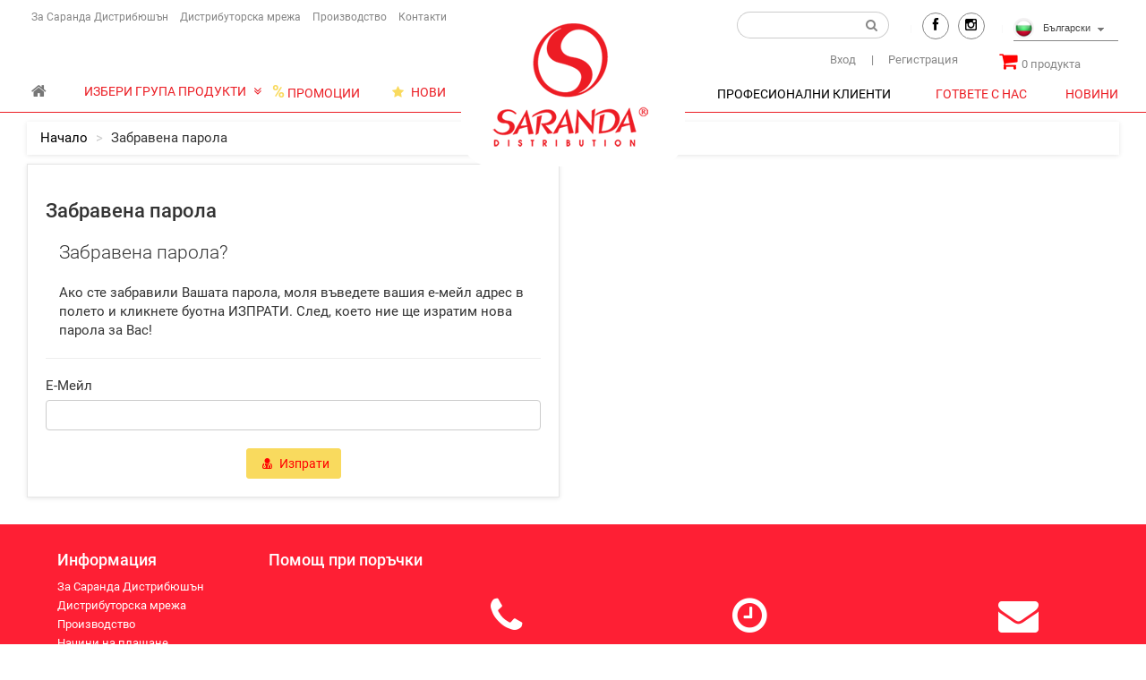

--- FILE ---
content_type: text/html; charset=UTF-8
request_url: https://saranda.bg/forgottenpassword/
body_size: 12826
content:
<!DOCTYPE html>
<html lang="bg">

<head>


    <meta http-equiv="Content-Type" content="text/html; charset=UTF-8">
    <meta name="robots" content="all,follow">
    <meta name="googlebot" content="index,follow,snippet,archive">
    <meta name="viewport" content="width=device-width, initial-scale=1.0, maximum-scale=1.0, user-scalable=no">
    <meta name="description" content="Регистрация">
    <meta name="keywords" content="Регистрация">
	    <title>
        Регистрация - Saranda    </title>
<link rel="icon" type="image/x-icon" href="/favicon-16x16.ico" sizes="16x16">
<link rel="icon" type="image/x-icon" href="/favicon-32x32.ico" sizes="32x32">
<link rel="stylesheet" href="/css/jquery-ui.css">
<link href="/css/bigi.css" rel="stylesheet">    
	
<!-- 
    <link href='https://fonts.googleapis.com/css?family=Roboto:400,500,700,300,100' rel='stylesheet' type='text/css'>

    
    <link href="/css/font-awesome.css" rel="stylesheet">
    <link href="/css/bootstrap.min.css" rel="stylesheet">
    <link href="/css/animate.min.css" rel="stylesheet">
    <link href="/css/owl.carousel.css" rel="stylesheet">
    <link href="/css/owl.theme.css" rel="stylesheet">

    <link href="/css/style.default.css" rel="stylesheet" id="theme-stylesheet">
	-->

    <!-- your stylesheet with modifications -->
    <link href="/css/custom.css" rel="stylesheet">

    <script src="/js/respond.min.js"></script>
	
	
<!-- Facebook Pixel Code -->
<script>
                                       !function(f,b,e,v,n,t,s)
                                       {if(f.fbq)return;n=f.fbq=function(){n.callMethod?
                                       n.callMethod.apply(n,arguments):n.queue.push(arguments)};
                                       if(!f._fbq)f._fbq=n;n.push=n;n.loaded=!0;n.version='2.0';
                                       n.queue=[];t=b.createElement(e);t.async=!0;
                                       t.src=v;s=b.getElementsByTagName(e)[0];
                                       s.parentNode.insertBefore(t,s)}(window,document,'script',
                                       'https://connect.facebook.net/en_US/fbevents.js');
                                       fbq('init', '476366862923635'); 
                                       fbq('track', 'PageView');
</script>
<noscript>
<img height="1" width="1" 
src="https://www.facebook.com/tr?id=476366862923635&ev=PageView
&noscript=1"/>
</noscript>
<!-- End Facebook Pixel Code -->

<!-- Global site tag (gtag.js) - Google Analytics -->
<script async src="https://www.googletagmanager.com/gtag/js?id=UA-162133197-1"></script>
<script>
  window.dataLayer = window.dataLayer || [];
  function gtag(){dataLayer.push(arguments);}
  gtag('js', new Date());
 
  gtag('config', 'UA-162133197-1');
</script><!-- Global site tag (gtag.js) - Google Ads: 655245881 --> <script async src="https://www.googletagmanager.com/gtag/js?id=AW-655245881"></script> <script> window.dataLayer = window.dataLayer || []; function gtag(){dataLayer.push(arguments);} gtag('js', new Date()); gtag('config', 'AW-655245881'); </script> </head>

<body>

<!--
_________________________________________________________ -->

<div class="theLogo">
	<img src="/img/sarandaBigSec.png" alt="Saranda" class="hidden-xs">
</div>

<div id="top">
    <div class="container">
        <div class="col-md-7 col-xs-12 offer bigi_top hidden-xs" data-animate="fadeInDown"> 
			<div class="col-md-9 col-sm-8 col-xs-6 text-left text-white">
			
				   <a href="/info/about-saranda">За Саранда Дистрибюшън</a>   <a href="/info/distributors">Дистрибуторска мрежа</a>   <a href="/info/manufacture">Производство</a>    <a href="/info/contacts">Контакти</a> 			 </div>
			
		  	
		</div>
		
        <div class="col-md-5 col-xs-12 hidden-xs" data-animate="fadeInDown">
            <ul class="menu">
			
			
			
			<li>
			<div class="mw200">
			
			<div class="navbar-collapse collapse right" id="search-not-mobile">
                
				<form id="srch1" class="navbar-form" role="search" action="/search"  method="get">
                <div class="input-group">
                    <input type="text" name="search1" class="form-control noRborder" placeholder="">
                    <span class="input-group-btn">
  <div  id="srch1S" class="btn"><i class="fa fa-search"></i> </div>
    </span>
                </div>
            </form>
            </div>
			
			 
			
			</div>
			</li>
			
			
			<li>
					<span class="social">
						<a href="https://www.facebook.com/sarandadistribution/" class="facebook external" ><i class="fa fa-facebook"></i></a><a href="https://www.instagram.com/sarandadistribution" class="instagram external" ><i class="fa fa-instagram"></i></a>	
					</span>
			</li>
			
			<li>
<select id="language_select" name="language_select" class="selectpicker form-control" onchange="alert(this.value)" >
<option data-class="bgFlag" class="bgFlag" value="1"> Български </option>
  <option data-class="ukFlag"  value="2"> English</option>
</select>			
            </li>  

			
            </ul>
        </div>
		
		<div class="col-md-3 col-xs-12 visible-xs" data-animate="fadeInDown">
			<!--<div class="col-md-3 col-xs-12">
							</div>--->
			<!----TOP LINE MOBILE
			<div class="col-md-3 col-xs-3">
				<a href="#" data-toggle="modal" data-target="#login-modal"> <i class="fa fa-user" aria-hidden="true"></i></a>
				| 
				 <i class="fa fa-search" data-toggle="collapse" data-target="#search"></i>
			</div>  ---->
		</div>
		
		
    </div>
    <div class="modal fade" id="login-modal" tabindex="-1" role="dialog" aria-labelledby="Login" aria-hidden="true">
        <div class="modal-dialog modal-sm">
            <div class="modal-content">
                <div class="modal-header">
                    <button type="button" class="close" data-dismiss="modal" aria-hidden="true">&times;</button>
                    <h4 class="modal-title" id="Login">Вход</h4>
                </div>
                <div class="modal-body">
                    <form action="/forgottenpassword/" method="post" onsubmit="event.preventDefault();">
                        <div class="form-group">
                            <input type="email" name="email" class="form-control" id="email-modal" placeholder="e-мейл" required="required">
                        </div>
                        <div class="form-group">
                            <input type="password" name="password" class="form-control" id="password-modal" placeholder="парола" required>
                        </div>
						<div class="login_error"></div>
                        <p class="text-center">
                            <button type="submit" class="btn btn-primary"  onclick="formhashbigi(this.form, this.form.email, this.form.password);"><i class="fa fa-sign-in"></i> Влез</button>
                        </p>
                    </form>
                    <p class="text-center text-muted"><a href="/forgottenpassword/" class=" forgottenpassword">Забравена парола?</a>
					<br/>
					<br/>
					Нямате регистрация?</p>
                    <p class="text-center text-muted bigi_a_decoration"><a href="/registration/"><strong>Регистрирай се</strong></a>! Лесно е, става за 1&nbsp; минута!</p>
                </div>
            </div>
        </div>
    </div>
</div>

<script type="text/javascript">
function formhashbigi(form, email, password) {
	
	
	
    // Create a new element input, this will be our hashed password field. 
    var p = document.createElement("input");
	if(password.value != ''){document.getElementById("password-modal").required = false; }
	
	if(password.value == '' || email.value == ''){
		// returnToPreviousPage();
		return false;
	}
	
    // Add the new element to our form. 
    form.appendChild(p);
    p.name = "p";
    p.type = "hidden";
    p.value = hex_sha512(password.value);
 
    // Make sure the plaintext password doesn't get sent. 
    password.value = "";
 
    // Finally submit the form. 
    // form.submit();
	$('.login_error').html('');
	
	$.ajax({
    type: "POST",
    url: "/includes/proclogin.php",
    data:{lemail: email.value, lp: p.value},
          success: function(msg){
                  if(msg == '1') {location.reload();}
                  if(msg == '0') {$('.login_error').html('<div class="alert alert-danger"><strong>Грешка!</strong> Грешен е-мейл и/или парола!</div>');}
            },
    error: function(){
      alert("Съжаляваме! Възникна грешка при обработване на Вашата заявка, моля опитайте отново!");
      }
      });
	
	// console.log(p.value);
	// console.log('------------');
	// console.log(email.value);
}

function lout() {	
	$.ajax({
    type: "POST",
    url: "/includes/proclogin.php",
    data:{lout: '1'},
          success: function(msg){
                  location.href = "/";
            },
    error: function(){
      alert("Съжаляваме! Възникна грешка при обработване на Вашата заявка, моля опитайте отново!");
      }
      });
	
}

function mobile_sub_cat_dd(e) {
   e.preventDefault();
}

</script>

<!--
_________________________________________________________ -->


<div class="navbar navbar-default yamm" role="navigation" id="navbar">
    <div class="">
        <div class="navbar-header">

	

            <div class="navbar-buttons">
                <button type="button" class="navbar-toggle" data-toggle="collapse" data-target=".mobile_link_bigi">
                    <span class="sr-only">Toggle navigation</span>
                    <i class="fa fa-align-justify"></i>
                </button>
                <button type="button" class="navbar-toggle hidden-xs" data-toggle="collapse" data-target="#search">
                    <span class="sr-only">Търсене</span>
                    <i class="fa fa-search"></i>
                </button>   
                <a class="btn btn-default navbar-toggle cart-mobile" href="/cart/">
                    <i class="fa fa-shopping-cart"></i>  <span class="hidden-xs">0 продукта в кошницата</span>
                </a>
								<a href="#" data-toggle="modal" data-target="#login-modal" class="btn btn-default navbar-toggle">
                    <i class="fa fa-user"></i>
                </a>
							
				<a href="/" class="visible-xs col-xs-6">
				<img src="/img/sarandaBigSec.png" alt="Saranda" class="visible-xs col-xs-12">
				</a>
				
	<div class="visible-xs mobile_langs"> 
	<img src="/images/1.png" alt="BG" class="lng1"/> 
    <img src="/images/2.png" alt="EN" class="lng2"/> 
	</div>

				
				
            </div>
        </div>
	
		  <div class="navbar-buttons" style="margin-right:52px;margin-top: 6px;">
		  	
	
		  
            <div class="navbar-collapse collapse right" id="basket-overview">
                <a href="/cart/" class="btn navbar-btn"><i class="fa fa-shopping-cart"></i><span class="hidden-sm"><span id="products_in_cart_count">0</span> продукта</span></a>
            </div>
			
	  <div class="navbar-collapse collapse right" id="login_links">
		                 <a href="#" data-toggle="modal" data-target="#login-modal" class="btn">Вход</a>
                <a href="/registration/" class="btn"><span class="mL15">|</span> Регистрация</a>
               
							  </div>
            
			
			 <div class="collapse clearfix visible-xs" id="search">
            <form id="srch2" class="navbar-form" role="search" action="/search"  method="get">
                <div class="input-group">
                    <input type="text" name="search2" class="form-control" placeholder="">
                    <span class="input-group-btn">
  
  <div  id="srch2S" class="btn"><i class="fa fa-search"></i> </div>
    </span>
                </div>
            </form>
			</div>
			
        </div>
		
	<br/>	
    <div class="col-md-6 hodden-xs new_nav_bar_menu mobile_link_bigi colapse">	
	
		 <div class="col-md-1 marTop12">	
		 <a class="navbar-brand home" href="/"  style="margin-top: ;">
			<i class="fa fa-home" aria-hidden="true"></i>
          </a>
		 </div> 
		 
		 <div class="col-sm-4 col-md-4 marTop12">	
		  
<div class="dropdown">
  <a class="btn btn-secondary dropdown-toggle" href="#" role="button" id="mainCategories" data-toggle="dropdown" aria-haspopup="true" aria-expanded="false" >
    ИЗБЕРИ ГРУПА ПРОДУКТИ <i class="fa fa-angle-double-down"></i>
  </a>

  <div class="dropdown-menu new_nav_bar_menu_dropdown" aria-labelledby="mainCategories" data-animate="fadeInUp">
 
    
	  	   
	 	 
<h5 class="hidden-xs desktop_main" onclick="location.href='/category/uniliverfood';"><a  class="dropdown-item" href="/category/uniliverfood"><img src="/images/cats/20210224033809pm.jpg" alt="ЮНИЛИВЪР ПРОДУКТИ" /> ЮНИЛИВЪР ПРОДУКТИ</a></h5>



<!--------------------------------------------------------->
                
													

					
					
					
					                   									<ul class="hidden desktop_sub main_cat_wid199">
									<div class="hoverded_main_cat_mark"> <i class="fa fa-chevron-right" aria-hidden="true"></i>
</div>
                                  								  
<li>
<a href="/category/uniliverfood/broth">Бульони</a></li>
                                    									
	 		
				
				
				
	<ul class="desktop_sub_sub sub_cat_wid201">
	<div class="desktop_sub_sub_mrgn"> </div>
	<div class="desktop_sub_sub_mrgn_sec"> </div>
					</ul>
										
                                      								  
<li>
<a href="/category/uniliverfood/tea">Чай Lipton</a></li>
                                    									
	 		
				
				
				
	<ul class="desktop_sub_sub sub_cat_wid203">
	<div class="desktop_sub_sub_mrgn"> </div>
	<div class="desktop_sub_sub_mrgn_sec"> </div>
					</ul>
										
                                      								  
<li>
<a href="/category/uniliverfood/desserts">Десерти</a></li>
                                    									
	 		
				
				
				
	<ul class="desktop_sub_sub sub_cat_wid205">
	<div class="desktop_sub_sub_mrgn"> </div>
	<div class="desktop_sub_sub_mrgn_sec"> </div>
					</ul>
										
                                      								  
<li>
<a href="/category/uniliverfood/sidedish">Гарнитури</a></li>
                                    									
	 		
				
				
				
	<ul class="desktop_sub_sub sub_cat_wid211">
	<div class="desktop_sub_sub_mrgn"> </div>
	<div class="desktop_sub_sub_mrgn_sec"> </div>
					</ul>
										
                                      								  
<li>
<a href="/category/uniliverfood/herbs">Подправки</a></li>
                                    									
	 		
				
				
				
	<ul class="desktop_sub_sub sub_cat_wid213">
	<div class="desktop_sub_sub_mrgn"> </div>
	<div class="desktop_sub_sub_mrgn_sec"> </div>
					</ul>
										
                                      								  
<li>
<a href="/category/uniliverfood/flavoring">Продукти за овкусяване</a></li>
                                    									
	 		
				
				
				
	<ul class="desktop_sub_sub sub_cat_wid215">
	<div class="desktop_sub_sub_mrgn"> </div>
	<div class="desktop_sub_sub_mrgn_sec"> </div>
					</ul>
										
                                      								  
<li>
<a href="/category/uniliverfood/sauces">Сосове</a></li>
                                    									
	 		
				
				
				
	<ul class="desktop_sub_sub sub_cat_wid217">
	<div class="desktop_sub_sub_mrgn"> </div>
	<div class="desktop_sub_sub_mrgn_sec"> </div>
					</ul>
										
                                      								  
<li>
<a href="/category/uniliverfood/soup">Супи</a></li>
                                    									
	 		
				
				
				
	<ul class="desktop_sub_sub sub_cat_wid219">
	<div class="desktop_sub_sub_mrgn"> </div>
	<div class="desktop_sub_sub_mrgn_sec"> </div>
					</ul>
										
                                      								  
<li>
<a href="/category/uniliverfood/vegy">Вегетарианска серия</a></li>
                                    									
	 		
				
				
				
	<ul class="desktop_sub_sub sub_cat_wid221">
	<div class="desktop_sub_sub_mrgn"> </div>
	<div class="desktop_sub_sub_mrgn_sec"> </div>
					</ul>
										
                                      									  </ul>
									  
                             										
                 <!--------------------------------------------------------->




		 
<h5 class="hidden-xs desktop_main" onclick="location.href='/category/frost-pasta';"><a  class="dropdown-item" href="/category/frost-pasta"><img src="/images/cats/20240418050152pm.png" alt="Замразена паста" /> Замразена паста</a></h5>



<!--------------------------------------------------------->
                
								

					
					
					
										
                 <!--------------------------------------------------------->




		 
<h5 class="hidden-xs desktop_main" onclick="location.href='/category/cheese';"><a  class="dropdown-item" href="/category/cheese"><img src="/images/cats/20180930111655pm.png" alt="Сирена" /> Сирена</a></h5>



<!--------------------------------------------------------->
                
													

					
					
					
					                   									<ul class="hidden desktop_sub main_cat_wid1">
									<div class="hoverded_main_cat_mark"> <i class="fa fa-chevron-right" aria-hidden="true"></i>
</div>
                                  								  
<li>
<a href="/category/cheese/cream-cheese">Крема и топено сирене</a></li>
                                    									
	 		
				
				
				
	<ul class="desktop_sub_sub sub_cat_wid29">
	<div class="desktop_sub_sub_mrgn"> </div>
	<div class="desktop_sub_sub_mrgn_sec"> </div>
					</ul>
										
                                      								  
<li>
<a href="/category/cheese/gourmet-cheeses">Сирена деликатеси</a></li>
                                    									
	 		
				
				
				
	<ul class="desktop_sub_sub sub_cat_wid31">
	<div class="desktop_sub_sub_mrgn"> </div>
	<div class="desktop_sub_sub_mrgn_sec"> </div>
					</ul>
										
                                      								  
<li>
<a href="/category/cheese/cowcheese">Бяло сирене</a></li>
                                    									
	 		
				
				
				
	<ul class="desktop_sub_sub sub_cat_wid159">
	<div class="desktop_sub_sub_mrgn"> </div>
	<div class="desktop_sub_sub_mrgn_sec"> </div>
					</ul>
										
                                      								  
<li>
<a href="/category/cheese/kashkaval">Кашкавал</a></li>
                                    									
	 		
				
				
				
	<ul class="desktop_sub_sub sub_cat_wid163">
	<div class="desktop_sub_sub_mrgn"> </div>
	<div class="desktop_sub_sub_mrgn_sec"> </div>
					</ul>
										
                                      									  </ul>
									  
                             										
                 <!--------------------------------------------------------->




		 
<h5 class="hidden-xs desktop_main" onclick="location.href='/category/milk-products';"><a  class="dropdown-item" href="/category/milk-products"><img src="/images/cats/20180930111820pm.png" alt="Млечни и яйца" /> Млечни и яйца</a></h5>



<!--------------------------------------------------------->
                
													

					
					
					
					                   									<ul class="hidden desktop_sub main_cat_wid3">
									<div class="hoverded_main_cat_mark"> <i class="fa fa-chevron-right" aria-hidden="true"></i>
</div>
                                  								  
<li>
<a href="/category/milk-products/butter">Масло</a></li>
                                    									
	 		
				
				
				
	<ul class="desktop_sub_sub sub_cat_wid33">
	<div class="desktop_sub_sub_mrgn"> </div>
	<div class="desktop_sub_sub_mrgn_sec"> </div>
					</ul>
										
                                      								  
<li>
<a href="/category/milk-products/milk">Мляко Айрян</a></li>
                                    									
	 		
				
				
				
	<ul class="desktop_sub_sub sub_cat_wid35">
	<div class="desktop_sub_sub_mrgn"> </div>
	<div class="desktop_sub_sub_mrgn_sec"> </div>
					</ul>
										
                                      								  
<li>
<a href="/category/milk-products/cream">Сметани</a></li>
                                    									
	 		
				
				
				
	<ul class="desktop_sub_sub sub_cat_wid37">
	<div class="desktop_sub_sub_mrgn"> </div>
	<div class="desktop_sub_sub_mrgn_sec"> </div>
					</ul>
										
                                      								  
<li>
<a href="/category/milk-products/margarine">Маргарин</a></li>
                                    									
	 		
				
				
				
	<ul class="desktop_sub_sub sub_cat_wid39">
	<div class="desktop_sub_sub_mrgn"> </div>
	<div class="desktop_sub_sub_mrgn_sec"> </div>
					</ul>
										
                                      								  
<li>
<a href="/category/milk-products/egg-roll">Яйчно руло</a></li>
                                    									
	 		
				
				
				
	<ul class="desktop_sub_sub sub_cat_wid41">
	<div class="desktop_sub_sub_mrgn"> </div>
	<div class="desktop_sub_sub_mrgn_sec"> </div>
					</ul>
										
                                      								  
<li>
<a href="/category/milk-products/milk-desserts">Млечни десерти</a></li>
                                    									
	 		
				
				
				
	<ul class="desktop_sub_sub sub_cat_wid109">
	<div class="desktop_sub_sub_mrgn"> </div>
	<div class="desktop_sub_sub_mrgn_sec"> </div>
					</ul>
										
                                      								  
<li>
<a href="/category/milk-products/minusL">Без лактозни</a></li>
                                    									
	 		
				
				
				
	<ul class="desktop_sub_sub sub_cat_wid113">
	<div class="desktop_sub_sub_mrgn"> </div>
	<div class="desktop_sub_sub_mrgn_sec"> </div>
					</ul>
										
                                      								  
<li>
<a href="/category/milk-products/vegan">Веган напитки</a></li>
                                    									
	 		
				
				
				
	<ul class="desktop_sub_sub sub_cat_wid125">
	<div class="desktop_sub_sub_mrgn"> </div>
	<div class="desktop_sub_sub_mrgn_sec"> </div>
					</ul>
										
                                      								  
<li>
<a href="/category/milk-products/eggs">Яйца</a></li>
                                    									
	 		
				
				
				
	<ul class="desktop_sub_sub sub_cat_wid141">
	<div class="desktop_sub_sub_mrgn"> </div>
	<div class="desktop_sub_sub_mrgn_sec"> </div>
					</ul>
										
                                      									  </ul>
									  
                             										
                 <!--------------------------------------------------------->




		 
<h5 class="hidden-xs desktop_main" onclick="location.href='/category/meats-and-salami';"><a  class="dropdown-item" href="/category/meats-and-salami"><img src="/images/cats/20180930112256pm.png" alt="Колбаси" /> Колбаси</a></h5>



<!--------------------------------------------------------->
                
													

					
					
					
					                   									<ul class="hidden desktop_sub main_cat_wid5">
									<div class="hoverded_main_cat_mark"> <i class="fa fa-chevron-right" aria-hidden="true"></i>
</div>
                                  								  
<li>
<a href="/category/meats-and-salami/bacon">Бекони</a></li>
                                    									
	 		
				
				
				
	<ul class="desktop_sub_sub sub_cat_wid43">
	<div class="desktop_sub_sub_mrgn"> </div>
	<div class="desktop_sub_sub_mrgn_sec"> </div>
					</ul>
										
                                      								  
<li>
<a href="/category/meats-and-salami/hams">Шунки</a></li>
                                    									
	 		
				
				
				
	<ul class="desktop_sub_sub sub_cat_wid45">
	<div class="desktop_sub_sub_mrgn"> </div>
	<div class="desktop_sub_sub_mrgn_sec"> </div>
					</ul>
										
                                      								  
<li>
<a href="/category/meats-and-salami/delicacies">Деликатеси</a></li>
                                    									
	 		
				
				
				
	<ul class="desktop_sub_sub sub_cat_wid49">
	<div class="desktop_sub_sub_mrgn"> </div>
	<div class="desktop_sub_sub_mrgn_sec"> </div>
					</ul>
										
                                      								  
<li>
<a href="/category/meats-and-salami/sliced-sousages">Колбаси Слайс</a></li>
                                    									
	 		
				
				
				
	<ul class="desktop_sub_sub sub_cat_wid51">
	<div class="desktop_sub_sub_mrgn"> </div>
	<div class="desktop_sub_sub_mrgn_sec"> </div>
					</ul>
										
                                      								  
<li>
<a href="/category/meats-and-salami/wurst">Вурст</a></li>
                                    									
	 		
				
				
				
	<ul class="desktop_sub_sub sub_cat_wid105">
	<div class="desktop_sub_sub_mrgn"> </div>
	<div class="desktop_sub_sub_mrgn_sec"> </div>
					</ul>
										
                                      								  
<li>
<a href="/category/meats-and-salami/krenvirsh">Кренвирши</a></li>
                                    									
	 		
				
				
				
	<ul class="desktop_sub_sub sub_cat_wid107">
	<div class="desktop_sub_sub_mrgn"> </div>
	<div class="desktop_sub_sub_mrgn_sec"> </div>
					</ul>
										
                                      								  
<li>
<a href="/category/meats-and-salami/pate">Пастети</a></li>
                                    									
	 		
				
				
				
	<ul class="desktop_sub_sub sub_cat_wid111">
	<div class="desktop_sub_sub_mrgn"> </div>
	<div class="desktop_sub_sub_mrgn_sec"> </div>
					</ul>
										
                                      									  </ul>
									  
                             										
                 <!--------------------------------------------------------->




		 
<h5 class="hidden-xs desktop_main" onclick="location.href='/category/meats';"><a  class="dropdown-item" href="/category/meats"><img src="/images/cats/20180930112628pm.png" alt="Месни продукти" /> Месни продукти</a></h5>



<!--------------------------------------------------------->
                
													

					
					
					
					                   									<ul class="hidden desktop_sub main_cat_wid7">
									<div class="hoverded_main_cat_mark"> <i class="fa fa-chevron-right" aria-hidden="true"></i>
</div>
                                  								  
<li>
<a href="/category/meats/beef">Говеждо</a></li>
                                    									
	 		
				
				
				
	<ul class="desktop_sub_sub sub_cat_wid53">
	<div class="desktop_sub_sub_mrgn"> </div>
	<div class="desktop_sub_sub_mrgn_sec"> </div>
					</ul>
										
                                      								  
<li>
<a href="/category/meats/rabbit">Заешко</a></li>
                                    									
	 		
				
				
				
	<ul class="desktop_sub_sub sub_cat_wid55">
	<div class="desktop_sub_sub_mrgn"> </div>
	<div class="desktop_sub_sub_mrgn_sec"> </div>
					</ul>
										
                                      								  
<li>
<a href="/category/meats/chicken">Птиче</a></li>
                                    									
	 		
				
				
				
	<ul class="desktop_sub_sub sub_cat_wid61">
	<div class="desktop_sub_sub_mrgn"> </div>
	<div class="desktop_sub_sub_mrgn_sec"> </div>
					</ul>
										
                                      								  
<li>
<a href="/category/meats/minced-meat">Млени меса</a></li>
                                    									
	 		
				
				
				
	<ul class="desktop_sub_sub sub_cat_wid177">
	<div class="desktop_sub_sub_mrgn"> </div>
	<div class="desktop_sub_sub_mrgn_sec"> </div>
					</ul>
										
                                      								  
<li>
<a href="/category/meats/vegan-meat">Веган продукти</a></li>
                                    									
	 		
				
				
				
	<ul class="desktop_sub_sub sub_cat_wid251">
	<div class="desktop_sub_sub_mrgn"> </div>
	<div class="desktop_sub_sub_mrgn_sec"> </div>
					</ul>
										
                                      								  
<li>
<a href="/category/meats/sue-vidae">Сувид</a></li>
                                    									
	 		
				
				
				
	<ul class="desktop_sub_sub sub_cat_wid253">
	<div class="desktop_sub_sub_mrgn"> </div>
	<div class="desktop_sub_sub_mrgn_sec"> </div>
					</ul>
										
                                      								  
<li>
<a href="/category/meats/Lamb">Агнешко</a></li>
                                    									
	 		
				
				
				
	<ul class="desktop_sub_sub sub_cat_wid255">
	<div class="desktop_sub_sub_mrgn"> </div>
	<div class="desktop_sub_sub_mrgn_sec"> </div>
					</ul>
										
                                      									  </ul>
									  
                             										
                 <!--------------------------------------------------------->




		 
<h5 class="hidden-xs desktop_main" onclick="location.href='/category/potatoes';"><a  class="dropdown-item" href="/category/potatoes"><img src="/images/cats/20180930112907pm.png" alt="Бланширани картофи" /> Бланширани картофи</a></h5>



<!--------------------------------------------------------->
                
													

					
					
					
					                   									<ul class="hidden desktop_sub main_cat_wid9">
									<div class="hoverded_main_cat_mark"> <i class="fa fa-chevron-right" aria-hidden="true"></i>
</div>
                                  								  
<li>
<a href="/category/potatoes/appetizers">Апетайзери</a></li>
                                    									
	 		
				
				
				
	<ul class="desktop_sub_sub sub_cat_wid227">
	<div class="desktop_sub_sub_mrgn"> </div>
	<div class="desktop_sub_sub_mrgn_sec"> </div>
					</ul>
										
                                      									  </ul>
									  
                             										
                 <!--------------------------------------------------------->




		 
<h5 class="hidden-xs desktop_main" onclick="location.href='/category/frozen-vegetables';"><a  class="dropdown-item" href="/category/frozen-vegetables"><img src="/images/cats/20180930113107pm.png" alt="Замразени зеленчуци и плодове" /> Замразени зеленчуци и плодове</a></h5>



<!--------------------------------------------------------->
                
								

					
					
					
										
                 <!--------------------------------------------------------->




		 
<h5 class="hidden-xs desktop_main" onclick="location.href='/category/frozen-bacery';"><a  class="dropdown-item" href="/category/frozen-bacery"><img src="/images/cats/20180930113330pm.png" alt="Замразени печива" /> Замразени печива</a></h5>



<!--------------------------------------------------------->
                
													

					
					
					
					                   									<ul class="hidden desktop_sub main_cat_wid13">
									<div class="hoverded_main_cat_mark"> <i class="fa fa-chevron-right" aria-hidden="true"></i>
</div>
                                  								  
<li>
<a href="/category/frozen-bacery/croissants">Кроасани</a></li>
                                    									
	 		
				
				
				
	<ul class="desktop_sub_sub sub_cat_wid63">
	<div class="desktop_sub_sub_mrgn"> </div>
	<div class="desktop_sub_sub_mrgn_sec"> </div>
					</ul>
										
                                      								  
<li>
<a href="/category/frozen-bacery/tortillas">Тортили</a></li>
                                    									
	 		
				
				
				
	<ul class="desktop_sub_sub sub_cat_wid65">
	<div class="desktop_sub_sub_mrgn"> </div>
	<div class="desktop_sub_sub_mrgn_sec"> </div>
					</ul>
										
                                      								  
<li>
<a href="/category/frozen-bacery/bred">Хляб</a></li>
                                    									
	 		
				
				
				
	<ul class="desktop_sub_sub sub_cat_wid67">
	<div class="desktop_sub_sub_mrgn"> </div>
	<div class="desktop_sub_sub_mrgn_sec"> </div>
					</ul>
										
                                      								  
<li>
<a href="/category/frozen-bacery/pizza">Блатове за пици</a></li>
                                    									
	 		
				
				
				
	<ul class="desktop_sub_sub sub_cat_wid197">
	<div class="desktop_sub_sub_mrgn"> </div>
	<div class="desktop_sub_sub_mrgn_sec"> </div>
					</ul>
										
                                      								  
<li>
<a href="/category/frozen-bacery/banitsa">Баници</a></li>
                                    									
	 		
				
				
				
	<ul class="desktop_sub_sub sub_cat_wid223">
	<div class="desktop_sub_sub_mrgn"> </div>
	<div class="desktop_sub_sub_mrgn_sec"> </div>
					</ul>
										
                                      									  </ul>
									  
                             										
                 <!--------------------------------------------------------->




		 
<h5 class="hidden-xs desktop_main" onclick="location.href='/category/frozen-cakes';"><a  class="dropdown-item" href="/category/frozen-cakes"><img src="/images/cats/20180930113626pm.png" alt="Донъти Мъфини Торти Десерти" /> Донъти Мъфини Торти Десерти</a></h5>



<!--------------------------------------------------------->
                
													

					
					
					
					                   									<ul class="hidden desktop_sub main_cat_wid15">
									<div class="hoverded_main_cat_mark"> <i class="fa fa-chevron-right" aria-hidden="true"></i>
</div>
                                  								  
<li>
<a href="/category/frozen-cakes/donats">Донъти</a></li>
                                    									
	 		
				
				
				
	<ul class="desktop_sub_sub sub_cat_wid165">
	<div class="desktop_sub_sub_mrgn"> </div>
	<div class="desktop_sub_sub_mrgn_sec"> </div>
					</ul>
										
                                      								  
<li>
<a href="/category/frozen-cakes/Mufins">Мъфини</a></li>
                                    									
	 		
				
				
				
	<ul class="desktop_sub_sub sub_cat_wid167">
	<div class="desktop_sub_sub_mrgn"> </div>
	<div class="desktop_sub_sub_mrgn_sec"> </div>
					</ul>
										
                                      								  
<li>
<a href="/category/frozen-cakes/pay">Торти</a></li>
                                    									
	 		
				
				
				
	<ul class="desktop_sub_sub sub_cat_wid169">
	<div class="desktop_sub_sub_mrgn"> </div>
	<div class="desktop_sub_sub_mrgn_sec"> </div>
					</ul>
										
                                      								  
<li>
<a href="/category/frozen-cakes/desserts">Замразени десерти</a></li>
                                    									
	 		
				
				
				
	<ul class="desktop_sub_sub sub_cat_wid239">
	<div class="desktop_sub_sub_mrgn"> </div>
	<div class="desktop_sub_sub_mrgn_sec"> </div>
					</ul>
										
                                      									  </ul>
									  
                             										
                 <!--------------------------------------------------------->




		 
<h5 class="hidden-xs desktop_main" onclick="location.href='/category/macarons';"><a  class="dropdown-item" href="/category/macarons"><img src="/images/cats/20250116034800pm.png" alt="Френски макарони" /> Френски макарони</a></h5>



<!--------------------------------------------------------->
                
								

					
					
					
										
                 <!--------------------------------------------------------->




		 
<h5 class="hidden-xs desktop_main" onclick="location.href='/category/fish';"><a  class="dropdown-item" href="/category/fish"><img src="/images/cats/20180930113800pm.png" alt="Рибни продукти" /> Рибни продукти</a></h5>



<!--------------------------------------------------------->
                
													

					
					
					
					                   									<ul class="hidden desktop_sub main_cat_wid17">
									<div class="hoverded_main_cat_mark"> <i class="fa fa-chevron-right" aria-hidden="true"></i>
</div>
                                  								  
<li>
<a href="/category/fish/frozen-fish">Замразени рибни продукти</a></li>
                                    									
	 		
				
				
				
	<ul class="desktop_sub_sub sub_cat_wid71">
	<div class="desktop_sub_sub_mrgn"> </div>
	<div class="desktop_sub_sub_mrgn_sec"> </div>
					</ul>
										
                                      								  
<li>
<a href="/category/fish/canned">Консерви</a></li>
                                    									
	 		
				
				
				
	<ul class="desktop_sub_sub sub_cat_wid73">
	<div class="desktop_sub_sub_mrgn"> </div>
	<div class="desktop_sub_sub_mrgn_sec"> </div>
					</ul>
										
                                      									  </ul>
									  
                             										
                 <!--------------------------------------------------------->




		 
<h5 class="hidden-xs desktop_main" onclick="location.href='/category/oil';"><a  class="dropdown-item" href="/category/oil"><img src="/images/cats/20180930114147pm.png" alt="Олио Оцет Зехтин и Мазнини" /> Олио Оцет Зехтин и Мазнини</a></h5>



<!--------------------------------------------------------->
                
													

					
					
					
					                   									<ul class="hidden desktop_sub main_cat_wid19">
									<div class="hoverded_main_cat_mark"> <i class="fa fa-chevron-right" aria-hidden="true"></i>
</div>
                                  								  
<li>
<a href="/category/oil/olive-oil">Зехтин Маслиново масло</a></li>
                                    									
	 		
				
				
				
	<ul class="desktop_sub_sub sub_cat_wid77">
	<div class="desktop_sub_sub_mrgn"> </div>
	<div class="desktop_sub_sub_mrgn_sec"> </div>
				<li>
<a href="/category/oil/olive-oil/italian-oils">Италиански зехтини </a>

</li>		
			
			
				  		</ul>
										
                                      								  
<li>
<a href="/category/oil/vinegar">Оцет</a></li>
                                    									
	 		
				
				
				
	<ul class="desktop_sub_sub sub_cat_wid89">
	<div class="desktop_sub_sub_mrgn"> </div>
	<div class="desktop_sub_sub_mrgn_sec"> </div>
					</ul>
										
                                      								  
<li>
<a href="/category/oil/oil">Олио</a></li>
                                    									
	 		
				
				
				
	<ul class="desktop_sub_sub sub_cat_wid103">
	<div class="desktop_sub_sub_mrgn"> </div>
	<div class="desktop_sub_sub_mrgn_sec"> </div>
					</ul>
										
                                      									  </ul>
									  
                             										
                 <!--------------------------------------------------------->




		 
<h5 class="hidden-xs desktop_main" onclick="location.href='/category/canned-foods';"><a  class="dropdown-item" href="/category/canned-foods"><img src="/images/cats/20180930114420pm.png" alt="Консерви" /> Консерви</a></h5>



<!--------------------------------------------------------->
                
													

					
					
					
					                   									<ul class="hidden desktop_sub main_cat_wid21">
									<div class="hoverded_main_cat_mark"> <i class="fa fa-chevron-right" aria-hidden="true"></i>
</div>
                                  								  
<li>
<a href="/category/canned-foods/vegetable">Зеленчукови</a></li>
                                    									
	 		
				
				
				
	<ul class="desktop_sub_sub sub_cat_wid79">
	<div class="desktop_sub_sub_mrgn"> </div>
	<div class="desktop_sub_sub_mrgn_sec"> </div>
					</ul>
										
                                      								  
<li>
<a href="/category/canned-foods/olives">Маслини</a></li>
                                    									
	 		
				
				
				
	<ul class="desktop_sub_sub sub_cat_wid81">
	<div class="desktop_sub_sub_mrgn"> </div>
	<div class="desktop_sub_sub_mrgn_sec"> </div>
					</ul>
										
                                      								  
<li>
<a href="/category/canned-foods/fruits">Плодови</a></li>
                                    									
	 		
				
				
				
	<ul class="desktop_sub_sub sub_cat_wid173">
	<div class="desktop_sub_sub_mrgn"> </div>
	<div class="desktop_sub_sub_mrgn_sec"> </div>
					</ul>
										
                                      								  
<li>
<a href="/category/canned-foods/sweetjar">Сладко</a></li>
                                    									
	 		
				
				
				
	<ul class="desktop_sub_sub sub_cat_wid193">
	<div class="desktop_sub_sub_mrgn"> </div>
	<div class="desktop_sub_sub_mrgn_sec"> </div>
					</ul>
										
                                      									  </ul>
									  
                             										
                 <!--------------------------------------------------------->




		 
<h5 class="hidden-xs desktop_main" onclick="location.href='/category/sauces';"><a  class="dropdown-item" href="/category/sauces"><img src="/images/cats/20180930114713pm.png" alt="Сосове" /> Сосове</a></h5>



<!--------------------------------------------------------->
                
													

					
					
					
					                   									<ul class="hidden desktop_sub main_cat_wid23">
									<div class="hoverded_main_cat_mark"> <i class="fa fa-chevron-right" aria-hidden="true"></i>
</div>
                                  								  
<li>
<a href="/category/sauces/ketchup">Кетчуп</a></li>
                                    									
	 		
				
				
				
	<ul class="desktop_sub_sub sub_cat_wid83">
	<div class="desktop_sub_sub_mrgn"> </div>
	<div class="desktop_sub_sub_mrgn_sec"> </div>
					</ul>
										
                                      								  
<li>
<a href="/category/sauces/mustard">Горчица</a></li>
                                    									
	 		
				
				
				
	<ul class="desktop_sub_sub sub_cat_wid85">
	<div class="desktop_sub_sub_mrgn"> </div>
	<div class="desktop_sub_sub_mrgn_sec"> </div>
					</ul>
										
                                      								  
<li>
<a href="/category/sauces/mayonnaise">Майонеза</a></li>
                                    									
	 		
				
				
				
	<ul class="desktop_sub_sub sub_cat_wid87">
	<div class="desktop_sub_sub_mrgn"> </div>
	<div class="desktop_sub_sub_mrgn_sec"> </div>
					</ul>
										
                                      								  
<li>
<a href="/category/sauces/say-sauce">Соев сос</a></li>
                                    									
	 		
				
				
				
	<ul class="desktop_sub_sub sub_cat_wid91">
	<div class="desktop_sub_sub_mrgn"> </div>
	<div class="desktop_sub_sub_mrgn_sec"> </div>
					</ul>
										
                                      								  
<li>
<a href="/category/sauces/dressing">Дресинг</a></li>
                                    									
	 		
				
				
				
	<ul class="desktop_sub_sub sub_cat_wid99">
	<div class="desktop_sub_sub_mrgn"> </div>
	<div class="desktop_sub_sub_mrgn_sec"> </div>
					</ul>
										
                                      									  </ul>
									  
                             										
                 <!--------------------------------------------------------->




		 
<h5 class="hidden-xs desktop_main" onclick="location.href='/category/drinks';"><a  class="dropdown-item" href="/category/drinks"><img src="/images/cats/20180930114929pm.png" alt="Напитки" /> Напитки</a></h5>



<!--------------------------------------------------------->
                
													

					
					
					
					                   									<ul class="hidden desktop_sub main_cat_wid25">
									<div class="hoverded_main_cat_mark"> <i class="fa fa-chevron-right" aria-hidden="true"></i>
</div>
                                  								  
<li>
<a href="/category/drinks/think-fresh-bio">Think Fresh-Bio</a></li>
                                    									
	 		
				
				
				
	<ul class="desktop_sub_sub sub_cat_wid93">
	<div class="desktop_sub_sub_mrgn"> </div>
	<div class="desktop_sub_sub_mrgn_sec"> </div>
					</ul>
										
                                      								  
<li>
<a href="/category/drinks/think-fresh-100">Think Fresh-100%</a></li>
                                    									
	 		
				
				
				
	<ul class="desktop_sub_sub sub_cat_wid95">
	<div class="desktop_sub_sub_mrgn"> </div>
	<div class="desktop_sub_sub_mrgn_sec"> </div>
					</ul>
										
                                      								  
<li>
<a href="/category/drinks/waters">Води</a></li>
                                    									
	 		
				
				
				
	<ul class="desktop_sub_sub sub_cat_wid117">
	<div class="desktop_sub_sub_mrgn"> </div>
	<div class="desktop_sub_sub_mrgn_sec"> </div>
				<li>
<a href="/category/drinks/waters/izvorna-water">Изворна </a>

</li>		
			
			
				  	<li>
<a href="/category/drinks/waters/mineral-water">Минерална вода </a>

</li>		
			
			
				  	<li>
<a href="/category/drinks/waters/soda">Сода </a>

</li>		
			
			
				  		</ul>
										
                                      								  
<li>
<a href="/category/drinks/coldteas">Студени чайове</a></li>
                                    									
	 		
				
				
				
	<ul class="desktop_sub_sub sub_cat_wid119">
	<div class="desktop_sub_sub_mrgn"> </div>
	<div class="desktop_sub_sub_mrgn_sec"> </div>
					</ul>
										
                                      								  
<li>
<a href="/category/drinks/beers">Бири</a></li>
                                    									
	 		
				
				
				
	<ul class="desktop_sub_sub sub_cat_wid127">
	<div class="desktop_sub_sub_mrgn"> </div>
	<div class="desktop_sub_sub_mrgn_sec"> </div>
					</ul>
										
                                      								  
<li>
<a href="/category/drinks/coffee">Кафе</a></li>
                                    									
	 		
				
				
				
	<ul class="desktop_sub_sub sub_cat_wid131">
	<div class="desktop_sub_sub_mrgn"> </div>
	<div class="desktop_sub_sub_mrgn_sec"> </div>
					</ul>
										
                                      								  
<li>
<a href="/category/drinks/bio-puree">БИО пюрета</a></li>
                                    									
	 		
				
				
				
	<ul class="desktop_sub_sub sub_cat_wid133">
	<div class="desktop_sub_sub_mrgn"> </div>
	<div class="desktop_sub_sub_mrgn_sec"> </div>
					</ul>
										
                                      								  
<li>
<a href="/category/drinks/Cold-press-juices">Сокове, лимонади</a></li>
                                    									
	 		
				
				
				
	<ul class="desktop_sub_sub sub_cat_wid247">
	<div class="desktop_sub_sub_mrgn"> </div>
	<div class="desktop_sub_sub_mrgn_sec"> </div>
					</ul>
										
                                      									  </ul>
									  
                             										
                 <!--------------------------------------------------------->




		 
<h5 class="hidden-xs desktop_main" onclick="location.href='/category/sandwiches';"><a  class="dropdown-item" href="/category/sandwiches"><img src="/images/cats/20180930115109pm.png" alt="Сандвичи" /> Сандвичи</a></h5>



<!--------------------------------------------------------->
                
													

					
					
					
					                   									<ul class="hidden desktop_sub main_cat_wid27">
									<div class="hoverded_main_cat_mark"> <i class="fa fa-chevron-right" aria-hidden="true"></i>
</div>
                                  								  
<li>
<a href="/category/sandwiches/sandwich-sit">Сандвич Сит</a></li>
                                    									
	 		
				
				
				
	<ul class="desktop_sub_sub sub_cat_wid97">
	<div class="desktop_sub_sub_mrgn"> </div>
	<div class="desktop_sub_sub_mrgn_sec"> </div>
					</ul>
										
                                      									  </ul>
									  
                             										
                 <!--------------------------------------------------------->




		 
<h5 class="hidden-xs desktop_main" onclick="location.href='/category/spices';"><a  class="dropdown-item" href="/category/spices"><img src="/images/cats/20200410033321pm.png" alt="Пакетирани храни" /> Пакетирани храни</a></h5>



<!--------------------------------------------------------->
                
													

					
					
					
					                   									<ul class="hidden desktop_sub main_cat_wid121">
									<div class="hoverded_main_cat_mark"> <i class="fa fa-chevron-right" aria-hidden="true"></i>
</div>
                                  								  
<li>
<a href="/category/spices/knorr">Подправки</a></li>
                                    									
	 		
				
				
				
	<ul class="desktop_sub_sub sub_cat_wid123">
	<div class="desktop_sub_sub_mrgn"> </div>
	<div class="desktop_sub_sub_mrgn_sec"> </div>
					</ul>
										
                                      								  
<li>
<a href="/category/spices/beens">Пакетирани</a></li>
                                    									
	 		
				
				
				
	<ul class="desktop_sub_sub sub_cat_wid157">
	<div class="desktop_sub_sub_mrgn"> </div>
	<div class="desktop_sub_sub_mrgn_sec"> </div>
				<li>
<a href="/category/spices/beens/pasta">Паста </a>

</li>		
			
			
				  		</ul>
										
                                      									  </ul>
									  
                             										
                 <!--------------------------------------------------------->




		  </div>


<ul class="nav navbar-nav navbar-left visible-xs"><li class="dropdown yamm-fw bi_mob"><a class="dropdown-toggle visible-xs pull-right"  style="padding-left: 15px;padding-right: 15px;margin-right:10px;z-index:7000;" data-toggle="dropdown" data-hover="dropdown" data-delay="200"><b class="caret"></b> </a>
	
	<a onclick="location.href='/category/uniliverfood'" 
	href="/category/uniliverfood" class="dropdown-toggle" data-toggle="dropdown" data-hover="dropdown" data-delay="200">ЮНИЛИВЪР ПРОДУКТИ</a> <ul class="dropdown-menu paddingMob">
                        <li>
                            <div class="yamm-content">
                                <div class="row"><div class="">
		<h5><a class="" href="/category/uniliverfood/broth">Бульони</a></h5><ul></ul></div><div class="">
		<h5><a class="" href="/category/uniliverfood/tea">Чай Lipton</a></h5><ul></ul></div><div class="">
		<h5><a class="" href="/category/uniliverfood/desserts">Десерти</a></h5><ul></ul></div><div class="">
		<h5><a class="" href="/category/uniliverfood/sidedish">Гарнитури</a></h5><ul></ul></div><div class="">
		<h5><a class="" href="/category/uniliverfood/herbs">Подправки</a></h5><ul></ul></div><div class="">
		<h5><a class="" href="/category/uniliverfood/flavoring">Продукти за овкусяване</a></h5><ul></ul></div><div class="">
		<h5><a class="" href="/category/uniliverfood/sauces">Сосове</a></h5><ul></ul></div><div class="">
		<h5><a class="" href="/category/uniliverfood/soup">Супи</a></h5><ul></ul></div><div class="">
		<h5><a class="" href="/category/uniliverfood/vegy">Вегетарианска серия</a></h5><ul></ul></div>   </div>
                            </div>
                        </li>
                    </ul></li><li class="dropdown yamm-fw bi_mob"></li><li class="dropdown yamm-fw bi_mob"><a class="dropdown-toggle visible-xs pull-right"  style="padding-left: 15px;padding-right: 15px;margin-right:10px;z-index:7000;" data-toggle="dropdown" data-hover="dropdown" data-delay="200"><b class="caret"></b> </a>
	
	<a onclick="location.href='/category/cheese'" 
	href="/category/cheese" class="dropdown-toggle" data-toggle="dropdown" data-hover="dropdown" data-delay="200">Сирена</a> <ul class="dropdown-menu paddingMob">
                        <li>
                            <div class="yamm-content">
                                <div class="row"><div class="">
		<h5><a class="" href="/category/cheese/cream-cheese">Крема и топено сирене</a></h5><ul></ul></div><div class="">
		<h5><a class="" href="/category/cheese/gourmet-cheeses">Сирена деликатеси</a></h5><ul></ul></div><div class="">
		<h5><a class="" href="/category/cheese/cowcheese">Бяло сирене</a></h5><ul></ul></div><div class="">
		<h5><a class="" href="/category/cheese/kashkaval">Кашкавал</a></h5><ul></ul></div>   </div>
                            </div>
                        </li>
                    </ul></li><li class="dropdown yamm-fw bi_mob"><a class="dropdown-toggle visible-xs pull-right"  style="padding-left: 15px;padding-right: 15px;margin-right:10px;z-index:7000;" data-toggle="dropdown" data-hover="dropdown" data-delay="200"><b class="caret"></b> </a>
	
	<a onclick="location.href='/category/milk-products'" 
	href="/category/milk-products" class="dropdown-toggle" data-toggle="dropdown" data-hover="dropdown" data-delay="200">Млечни и яйца</a> <ul class="dropdown-menu paddingMob">
                        <li>
                            <div class="yamm-content">
                                <div class="row"><div class="">
		<h5><a class="" href="/category/milk-products/butter">Масло</a></h5><ul></ul></div><div class="">
		<h5><a class="" href="/category/milk-products/milk">Мляко Айрян</a></h5><ul></ul></div><div class="">
		<h5><a class="" href="/category/milk-products/cream">Сметани</a></h5><ul></ul></div><div class="">
		<h5><a class="" href="/category/milk-products/margarine">Маргарин</a></h5><ul></ul></div><div class="">
		<h5><a class="" href="/category/milk-products/egg-roll">Яйчно руло</a></h5><ul></ul></div><div class="">
		<h5><a class="" href="/category/milk-products/milk-desserts">Млечни десерти</a></h5><ul></ul></div><div class="">
		<h5><a class="" href="/category/milk-products/minusL">Без лактозни</a></h5><ul></ul></div><div class="">
		<h5><a class="" href="/category/milk-products/vegan">Веган напитки</a></h5><ul></ul></div><div class="">
		<h5><a class="" href="/category/milk-products/eggs">Яйца</a></h5><ul></ul></div>   </div>
                            </div>
                        </li>
                    </ul></li><li class="dropdown yamm-fw bi_mob"><a class="dropdown-toggle visible-xs pull-right"  style="padding-left: 15px;padding-right: 15px;margin-right:10px;z-index:7000;" data-toggle="dropdown" data-hover="dropdown" data-delay="200"><b class="caret"></b> </a>
	
	<a onclick="location.href='/category/meats-and-salami'" 
	href="/category/meats-and-salami" class="dropdown-toggle" data-toggle="dropdown" data-hover="dropdown" data-delay="200">Колбаси</a> <ul class="dropdown-menu paddingMob">
                        <li>
                            <div class="yamm-content">
                                <div class="row"><div class="">
		<h5><a class="" href="/category/meats-and-salami/bacon">Бекони</a></h5><ul></ul></div><div class="">
		<h5><a class="" href="/category/meats-and-salami/hams">Шунки</a></h5><ul></ul></div><div class="">
		<h5><a class="" href="/category/meats-and-salami/delicacies">Деликатеси</a></h5><ul></ul></div><div class="">
		<h5><a class="" href="/category/meats-and-salami/sliced-sousages">Колбаси Слайс</a></h5><ul></ul></div><div class="">
		<h5><a class="" href="/category/meats-and-salami/wurst">Вурст</a></h5><ul></ul></div><div class="">
		<h5><a class="" href="/category/meats-and-salami/krenvirsh">Кренвирши</a></h5><ul></ul></div><div class="">
		<h5><a class="" href="/category/meats-and-salami/pate">Пастети</a></h5><ul></ul></div>   </div>
                            </div>
                        </li>
                    </ul></li><li class="dropdown yamm-fw bi_mob"><a class="dropdown-toggle visible-xs pull-right"  style="padding-left: 15px;padding-right: 15px;margin-right:10px;z-index:7000;" data-toggle="dropdown" data-hover="dropdown" data-delay="200"><b class="caret"></b> </a>
	
	<a onclick="location.href='/category/meats'" 
	href="/category/meats" class="dropdown-toggle" data-toggle="dropdown" data-hover="dropdown" data-delay="200">Месни продукти</a> <ul class="dropdown-menu paddingMob">
                        <li>
                            <div class="yamm-content">
                                <div class="row"><div class="">
		<h5><a class="" href="/category/meats/beef">Говеждо</a></h5><ul></ul></div><div class="">
		<h5><a class="" href="/category/meats/rabbit">Заешко</a></h5><ul></ul></div><div class="">
		<h5><a class="" href="/category/meats/chicken">Птиче</a></h5><ul></ul></div><div class="">
		<h5><a class="" href="/category/meats/minced-meat">Млени меса</a></h5><ul></ul></div><div class="">
		<h5><a class="" href="/category/meats/vegan-meat">Веган продукти</a></h5><ul></ul></div><div class="">
		<h5><a class="" href="/category/meats/sue-vidae">Сувид</a></h5><ul></ul></div><div class="">
		<h5><a class="" href="/category/meats/Lamb">Агнешко</a></h5><ul></ul></div>   </div>
                            </div>
                        </li>
                    </ul></li><li class="dropdown yamm-fw bi_mob"><a class="dropdown-toggle visible-xs pull-right"  style="padding-left: 15px;padding-right: 15px;margin-right:10px;z-index:7000;" data-toggle="dropdown" data-hover="dropdown" data-delay="200"><b class="caret"></b> </a>
	
	<a onclick="location.href='/category/potatoes'" 
	href="/category/potatoes" class="dropdown-toggle" data-toggle="dropdown" data-hover="dropdown" data-delay="200">Бланширани картофи</a> <ul class="dropdown-menu paddingMob">
                        <li>
                            <div class="yamm-content">
                                <div class="row"><div class="">
		<h5><a class="" href="/category/potatoes/appetizers">Апетайзери</a></h5><ul></ul></div>   </div>
                            </div>
                        </li>
                    </ul></li><li class="dropdown yamm-fw bi_mob"></li><li class="dropdown yamm-fw bi_mob"><a class="dropdown-toggle visible-xs pull-right"  style="padding-left: 15px;padding-right: 15px;margin-right:10px;z-index:7000;" data-toggle="dropdown" data-hover="dropdown" data-delay="200"><b class="caret"></b> </a>
	
	<a onclick="location.href='/category/frozen-bacery'" 
	href="/category/frozen-bacery" class="dropdown-toggle" data-toggle="dropdown" data-hover="dropdown" data-delay="200">Замразени печива</a> <ul class="dropdown-menu paddingMob">
                        <li>
                            <div class="yamm-content">
                                <div class="row"><div class="">
		<h5><a class="" href="/category/frozen-bacery/croissants">Кроасани</a></h5><ul></ul></div><div class="">
		<h5><a class="" href="/category/frozen-bacery/tortillas">Тортили</a></h5><ul></ul></div><div class="">
		<h5><a class="" href="/category/frozen-bacery/bred">Хляб</a></h5><ul></ul></div><div class="">
		<h5><a class="" href="/category/frozen-bacery/pizza">Блатове за пици</a></h5><ul></ul></div><div class="">
		<h5><a class="" href="/category/frozen-bacery/banitsa">Баници</a></h5><ul></ul></div>   </div>
                            </div>
                        </li>
                    </ul></li><li class="dropdown yamm-fw bi_mob"><a class="dropdown-toggle visible-xs pull-right"  style="padding-left: 15px;padding-right: 15px;margin-right:10px;z-index:7000;" data-toggle="dropdown" data-hover="dropdown" data-delay="200"><b class="caret"></b> </a>
	
	<a onclick="location.href='/category/frozen-cakes'" 
	href="/category/frozen-cakes" class="dropdown-toggle" data-toggle="dropdown" data-hover="dropdown" data-delay="200">Донъти Мъфини Торти Десерти</a> <ul class="dropdown-menu paddingMob">
                        <li>
                            <div class="yamm-content">
                                <div class="row"><div class="">
		<h5><a class="" href="/category/frozen-cakes/donats">Донъти</a></h5><ul></ul></div><div class="">
		<h5><a class="" href="/category/frozen-cakes/Mufins">Мъфини</a></h5><ul></ul></div><div class="">
		<h5><a class="" href="/category/frozen-cakes/pay">Торти</a></h5><ul></ul></div><div class="">
		<h5><a class="" href="/category/frozen-cakes/desserts">Замразени десерти</a></h5><ul></ul></div>   </div>
                            </div>
                        </li>
                    </ul></li><li class="dropdown yamm-fw bi_mob"></li><li class="dropdown yamm-fw bi_mob"><a class="dropdown-toggle visible-xs pull-right"  style="padding-left: 15px;padding-right: 15px;margin-right:10px;z-index:7000;" data-toggle="dropdown" data-hover="dropdown" data-delay="200"><b class="caret"></b> </a>
	
	<a onclick="location.href='/category/fish'" 
	href="/category/fish" class="dropdown-toggle" data-toggle="dropdown" data-hover="dropdown" data-delay="200">Рибни продукти</a> <ul class="dropdown-menu paddingMob">
                        <li>
                            <div class="yamm-content">
                                <div class="row"><div class="">
		<h5><a class="" href="/category/fish/frozen-fish">Замразени рибни продукти</a></h5><ul></ul></div><div class="">
		<h5><a class="" href="/category/fish/canned">Консерви</a></h5><ul></ul></div>   </div>
                            </div>
                        </li>
                    </ul></li><li class="dropdown yamm-fw bi_mob"><a class="dropdown-toggle visible-xs pull-right"  style="padding-left: 15px;padding-right: 15px;margin-right:10px;z-index:7000;" data-toggle="dropdown" data-hover="dropdown" data-delay="200"><b class="caret"></b> </a>
	
	<a onclick="location.href='/category/oil'" 
	href="/category/oil" class="dropdown-toggle" data-toggle="dropdown" data-hover="dropdown" data-delay="200">Олио Оцет Зехтин и Мазнини</a> <ul class="dropdown-menu paddingMob">
                        <li>
                            <div class="yamm-content">
                                <div class="row"><div class="">
		<h5><a class="" href="/category/oil/olive-oil">Зехтин Маслиново масло</a></h5><ul><li><a href="/category/oil/olive-oil/italian-oils">Италиански зехтини</a></li></ul></div><div class="">
		<h5><a class="" href="/category/oil/vinegar">Оцет</a></h5><ul></ul></div><div class="">
		<h5><a class="" href="/category/oil/oil">Олио</a></h5><ul></ul></div>   </div>
                            </div>
                        </li>
                    </ul></li><li class="dropdown yamm-fw bi_mob"><a class="dropdown-toggle visible-xs pull-right"  style="padding-left: 15px;padding-right: 15px;margin-right:10px;z-index:7000;" data-toggle="dropdown" data-hover="dropdown" data-delay="200"><b class="caret"></b> </a>
	
	<a onclick="location.href='/category/canned-foods'" 
	href="/category/canned-foods" class="dropdown-toggle" data-toggle="dropdown" data-hover="dropdown" data-delay="200">Консерви</a> <ul class="dropdown-menu paddingMob">
                        <li>
                            <div class="yamm-content">
                                <div class="row"><div class="">
		<h5><a class="" href="/category/canned-foods/vegetable">Зеленчукови</a></h5><ul></ul></div><div class="">
		<h5><a class="" href="/category/canned-foods/olives">Маслини</a></h5><ul></ul></div><div class="">
		<h5><a class="" href="/category/canned-foods/fruits">Плодови</a></h5><ul></ul></div><div class="">
		<h5><a class="" href="/category/canned-foods/sweetjar">Сладко</a></h5><ul></ul></div>   </div>
                            </div>
                        </li>
                    </ul></li><li class="dropdown yamm-fw bi_mob"><a class="dropdown-toggle visible-xs pull-right"  style="padding-left: 15px;padding-right: 15px;margin-right:10px;z-index:7000;" data-toggle="dropdown" data-hover="dropdown" data-delay="200"><b class="caret"></b> </a>
	
	<a onclick="location.href='/category/sauces'" 
	href="/category/sauces" class="dropdown-toggle" data-toggle="dropdown" data-hover="dropdown" data-delay="200">Сосове</a> <ul class="dropdown-menu paddingMob">
                        <li>
                            <div class="yamm-content">
                                <div class="row"><div class="">
		<h5><a class="" href="/category/sauces/ketchup">Кетчуп</a></h5><ul></ul></div><div class="">
		<h5><a class="" href="/category/sauces/mustard">Горчица</a></h5><ul></ul></div><div class="">
		<h5><a class="" href="/category/sauces/mayonnaise">Майонеза</a></h5><ul></ul></div><div class="">
		<h5><a class="" href="/category/sauces/say-sauce">Соев сос</a></h5><ul></ul></div><div class="">
		<h5><a class="" href="/category/sauces/dressing">Дресинг</a></h5><ul></ul></div>   </div>
                            </div>
                        </li>
                    </ul></li><li class="dropdown yamm-fw bi_mob"><a class="dropdown-toggle visible-xs pull-right"  style="padding-left: 15px;padding-right: 15px;margin-right:10px;z-index:7000;" data-toggle="dropdown" data-hover="dropdown" data-delay="200"><b class="caret"></b> </a>
	
	<a onclick="location.href='/category/drinks'" 
	href="/category/drinks" class="dropdown-toggle" data-toggle="dropdown" data-hover="dropdown" data-delay="200">Напитки</a> <ul class="dropdown-menu paddingMob">
                        <li>
                            <div class="yamm-content">
                                <div class="row"><div class="">
		<h5><a class="" href="/category/drinks/think-fresh-bio">Think Fresh-Bio</a></h5><ul></ul></div><div class="">
		<h5><a class="" href="/category/drinks/think-fresh-100">Think Fresh-100%</a></h5><ul></ul></div><div class="">
		<h5><a class="" href="/category/drinks/waters">Води</a></h5><ul><li><a href="/category/drinks/waters/izvorna-water">Изворна</a></li><li><a href="/category/drinks/waters/mineral-water">Минерална вода</a></li><li><a href="/category/drinks/waters/soda">Сода</a></li></ul></div><div class="">
		<h5><a class="" href="/category/drinks/coldteas">Студени чайове</a></h5><ul></ul></div><div class="">
		<h5><a class="" href="/category/drinks/beers">Бири</a></h5><ul></ul></div><div class="">
		<h5><a class="" href="/category/drinks/coffee">Кафе</a></h5><ul></ul></div><div class="">
		<h5><a class="" href="/category/drinks/bio-puree">БИО пюрета</a></h5><ul></ul></div><div class="">
		<h5><a class="" href="/category/drinks/Cold-press-juices">Сокове, лимонади</a></h5><ul></ul></div>   </div>
                            </div>
                        </li>
                    </ul></li><li class="dropdown yamm-fw bi_mob"><a class="dropdown-toggle visible-xs pull-right"  style="padding-left: 15px;padding-right: 15px;margin-right:10px;z-index:7000;" data-toggle="dropdown" data-hover="dropdown" data-delay="200"><b class="caret"></b> </a>
	
	<a onclick="location.href='/category/sandwiches'" 
	href="/category/sandwiches" class="dropdown-toggle" data-toggle="dropdown" data-hover="dropdown" data-delay="200">Сандвичи</a> <ul class="dropdown-menu paddingMob">
                        <li>
                            <div class="yamm-content">
                                <div class="row"><div class="">
		<h5><a class="" href="/category/sandwiches/sandwich-sit">Сандвич Сит</a></h5><ul></ul></div>   </div>
                            </div>
                        </li>
                    </ul></li><li class="dropdown yamm-fw bi_mob"><a class="dropdown-toggle visible-xs pull-right"  style="padding-left: 15px;padding-right: 15px;margin-right:10px;z-index:7000;" data-toggle="dropdown" data-hover="dropdown" data-delay="200"><b class="caret"></b> </a>
	
	<a onclick="location.href='/category/spices'" 
	href="/category/spices" class="dropdown-toggle" data-toggle="dropdown" data-hover="dropdown" data-delay="200">Пакетирани храни</a> <ul class="dropdown-menu paddingMob">
                        <li>
                            <div class="yamm-content">
                                <div class="row"><div class="">
		<h5><a class="" href="/category/spices/knorr">Подправки</a></h5><ul></ul></div><div class="">
		<h5><a class="" href="/category/spices/beens">Пакетирани</a></h5><ul><li><a href="/category/spices/beens/pasta">Паста</a></li></ul></div>   </div>
                            </div>
                        </li>
                    </ul></li></ul> 
</div>  

		</div>  
		
		<div class="col-sm-4 col-md-3 main-links marginL20 maxwdpd col-xs-12 hidden-xs marTop12">	  
	<h5 class="mw150">
		<a class="navbar-brand home" href="/promo/products">	  
		  <span class="new_promo_c new_promo_s">%</span> ПРОМОЦИИ		</a>
    </h5>		
		</div> 
		
		<div class="col-sm-4 col-md-3 main-links col-xs-12 hidden-xs marTop12">	  
	<h5>
		<a class="navbar-brand home" href="/new/products">	  
		  <i class="fa fa-star new_promo_c" aria-hidden="true"></i> НОВИ		</a>
    </h5>		
		</div> 
		
	<div class="col-md-4 main-links marginL40 col-xs-12 visible-xs mtop_25 mobile_link_bigi">
<br/>	
	<h5>
		<a class="navbar-brand home" href="/promo/products">	  
		  &nbsp; <span class="new_promo_c new_promo_s">% </span> ПРОМОЦИИ		</a>
    </h5>		
		</div> 
		
        <div class="col-md-4 main-links marginL40 col-xs-12 visible-xs mtop_25 mobile_link_bigi">
<br/>	
	<h5>
		<a class="navbar-brand home" href="/new/products">	  
		  <i class="fa fa-star new_promo_c" aria-hidden="true"></i> НОВИ		</a>
    </h5>		
		</div> 
        
</div>	  

 <div class="col-md-6 hidden-xs col-xs-12">	

<div class="col-md-2 main-links pull-right">	  
	<h5>
		<a class="navbar-brand paddingLR1 pull-right" href="/news/">	  
		  НОВИНИ		</a>
    </h5>		
</div> 

 <div class="col-md-3 main-links pull-right">	  
	<h5>
		<a class="navbar-brand paddingLR1 pull-right" href="/cook-with-us/">	  
		  ГОТВЕТЕ С НАС		</a>
    </h5>		
</div> 

 
 <div class="col-md-4 main-links pull-right">	  
	<h5>
		<a class="navbar-brand paddingLR1 pull-right" href="/info/wholesale-buyers">	  
		  <span class="professional_clients">ПРОФЕСИОНАЛНИ КЛИЕНТИ</span>		</a>
    </h5>		
</div> 

 
</div>	
  
 <div class="col-md-6 visible-xs col-xs-12 mobile_link_bigi">	

<div class="col-xs-12 main-links pLR8 marginL40">	  
	<h5>
		<a class="navbar-brand" href="/news/">	  
		  НОВИНИ		</a>
    </h5>		
</div> 

<div class="col-xs-12 main-links pLR8 marginL40">	  
	<h5>
		<a class="navbar-brand" href="/cook-with-us/">	  
		  ГОТВЕТЕ С НАС		</a>
    </h5>		
</div> 

 
 <div class="col-xs-12 main-links pLR8 marginL40">	  
	<h5>
		<a class="navbar-brand" href="/info/wholesale-buyers">	  
		  <span class="professional_clients">ПРОФЕСИОНАЛНИ КЛИЕНТИ</span>		</a>
    </h5>		
</div> 

 
</div>	  
		
		
        <div class="navbar-collapse collapse" id="navigation" style="">

            <ul class="nav navbar-nav navbar-left visible-xs">
                <!-- <li class="home_custom bi_mob"><a href="/">начало</a>
                </li> -->
            			
			
			            </ul>
			
        </div>
      
    </div>
</div>
<!--
 <br/>
 <br/>
 
 -->




    <div id="all">

        <div id="content">
            <div class="container">
              <div class="col-md-12">
                  <ul class="breadcrumb">
                      <li><a href="/">начало</a>
                      </li>
                      <li>Забравена парола</li>
                  </ul>

              </div>
			               <div class="col-md-6">
                    <div class="box">
                        <h1>Забравена парола</h1>

                        <p class="lead">Забравена парола?</p>
                        <p>Ако сте забравили Вашата парола, моля въведете вашия е-мейл адрес в полето и кликнете буотна ИЗПРАТИ. След, което ние ще изратим нова парола за Вас!</p>
                        

                        <hr>
							
                        <form action="/forgottenpassword/" method="post">
                           
                            <div class="form-group">
                                <label for="email" style="text-transform:capitalize;">e-мейл</label>
                                <input type="email" class="form-control" id="email" name="email"  required="required" />
								<input type="hidden" class="form-control" id="forgot_pass" name="forgot_pass" value="1" />
                            </div>
                           
							
							
							
                            <div class="text-center">
		<button  onclick="" class="btn btn-primary"><i class="fa fa-user-md"></i> Изпрати</button>
                            </div>
                        </form>
                    </div>
                </div>
				
				<!-----------------------------LOGIN--------------------------------------------------------------->
				
				
				
				
			 				

            </div>
        </div>
<div id="back_to_top" class="btn visible-xs hidden" ><i class="fa fa-chevron-up fa-2" aria-hidden="true"></i></div>

<!-- *** FOOTER ***
_________________________________________________________ -->
<div id="footer" data-animate="fadeInUp">
    <div class="container">
        <div class="row">
            <div class="col-md-3 col-sm-6  footer_padding_left1">
                <h4>Информация</h4>

                <ul>
                    <li  ><a href="/info/about-saranda">За Саранда Дистрибюшън</a></li><li  ><a href="/info/distributors">Дистрибуторска мрежа</a></li><li  ><a href="/info/manufacture">Производство</a></li><li  ><a href="/info/payments">Начини на плащане</a></li><li  ><a href="/info/delivery">Условия за доставка</a></li><li  ><a href="/info/faq">Често задавани въпроси</a></li><li  ><a href="/info/workapply">Работа при нас</a></li><li  ><a href="/info/contacts">Контакти</a></li><li  ><a href="/info/wholesale-buyers">Професионални клиенти</a></li><li  ><a href="/info/conditions">Общи условия</a></li><li  ><a href="/info/privacy">Политика на поверителност</a></li>                </ul>

        
                <hr class="hidden-md hidden-lg hidden-sm">

            </div>
			
			<div class="col-md-9 col-sm-6 text-white footer_padding_left2">
				<h4 class="footer-pull-left-h">Помощ при поръчки</h4>
				<br/>
				<div class="col-md-12 col-sm-12">
					
					<div class="col-md-4 col-sm-12 text-right hidden-xs">
						<i class="fa fa-phone footer-fs" aria-hidden="true"></i> <span class="hidden-xs">&nbsp;&nbsp;&nbsp;&nbsp;&nbsp;&nbsp;&nbsp;&nbsp;&nbsp;&nbsp;&nbsp;&nbsp;</span> <br/><br/>
Телефон: <a href="tel:+359888269524"><strong> +359 888 269 524</strong></a><br/><a href="tel:+359 888 576 986"><strong> +359 888 576 986</strong></a><br/><a href="tel:+359 2 962 57 55"><strong> +359 2 962 57 55</strong></a><br/><a href="tel:+359 2 862 46 95"><strong> +359 2 862 46 95</strong></a>					</div>
					<div class="col-md-4 col-sm-12 text-center visible-xs">
						<i class="fa fa-phone footer-fs" aria-hidden="true"></i> <span class="hidden-xs">&nbsp;&nbsp;&nbsp;&nbsp;&nbsp;&nbsp;&nbsp;&nbsp;&nbsp;&nbsp;&nbsp;&nbsp;</span> <br/><br/>
Телефон: <a href="tel:+359888269524"><strong> +359 888 269 524</strong></a><br/><a href="tel:+359 888 576 986"><strong> +359 888 576 986</strong></a><br/><a href="tel:+359 2 962 57 55"><strong> +359 2 962 57 55</strong></a><br/><a href="tel:+359 2 862 46 95"><strong> +359 2 862 46 95</strong></a>						<br/>
						<br/>
					</div>
					
					<div class="col-md-5 col-sm-12 text-center">
						<i class="fa fa-clock-o footer-fs" aria-hidden="true"></i> <br/><br/>Работно време: 9:00 - 18:00 ч. в делнични дни					</div>
					<div class="col-md-3 col-sm-12 text-center">
						<i class="fa fa-envelope footer-fs" aria-hidden="true"></i> <br/><br/>E-mail: <a href="mailto:info@saranda.bg" target="_top"><strong> info@saranda.bg </strong></a>					</div>
				</div>
				
				<div class="col-md-12 col-sm-12 fsz13px">
				<br/>
				<br/>
				<br/>
			
				<span class="footer-pull-left">
						Саранда Дистрибюшън ООД доставя продукти в следните градове София, Пловдив, Варна и Бургас. Минимална поръчка 150 лева. Безплатна доставка.				</span>		
				</div>
				
			</div>
         

            
	<br/>
            
        </div>
    </div>
</div>





<div id="copyright">
    <div class="container">
        <div class="col-md-6">
            <p class="pull-left">© 2016 - 2026 Saranda </p>

        </div>
        <div class="col-md-6">
            <p class="pull-right white"><a href="http://bbmedia.org/" target="_blank">Онлайн магазин от Би Би Медия</a>            </p>
        </div>
    </div>
</div>




</div>
<!-- /#all -->


<script>


function url_filter(slug, filtername, newval){
	
var trainindIdArray =  slug.split('/');
var new_path = '';
var found;

for (var i=0; i<trainindIdArray.length; i++) {
           
  if(trainindIdArray[i].substring(0,5) == filtername){ new_path = new_path + '/' + (trainindIdArray[i].substring(0,5))+newval+''; found = 1;}
   else { new_path = new_path + '/' + (trainindIdArray[i]);}			
        }
	
	if(found != 1){
		
	var the_page_number = '';	
		new_path = '';
		var bbCh = 0;
		
		for (var i=0; i<trainindIdArray.length+1; i++) {
           

if(the_page_number > 0 && i == (trainindIdArray.length-1)){
	new_path = new_path +'/'+filtername+newval+'/'+the_page_number;  
	bbCh = 1;
	}
	
if(the_page_number < 1 && i == (trainindIdArray.length)){  
	new_path = new_path +'/'+filtername+newval+''; 
	bbCh = 1;
	}

if(bbCh != 1) { new_path = new_path + '/' + (trainindIdArray[i]);	}
 // bbCh = 0;
        }
		
	}

	
	return(new_path);	
}		




</script>


<!-- *** SCRIPTS TO INCLUDE ***
_________________________________________________________ 
<script src="/js/jquery-1.11.0.min.js"></script>

<script src="/js/bootstrap.min.js"></script>
<script src="/js/jquery.cookie.js"></script>
<script src="/js/waypoints.min.js"></script>
<script src="/js/modernizr.js"></script>
<script src="/js/bootstrap-hover-dropdown.js"></script>
<script src="/js/owl.carousel.min.js"></script>
<script src="/js/front.js"></script>

-->

<script src="/js/bigi.js"></script>


<script>
$(function() {
	
	
	
	 var current_age = '';
////////////////////SEARCH/////////////////////////////////////////////
$('#srch1').on('submit', function(e){
  e.preventDefault();
	var src_phr = $("input[name='search1']").val();
	var src_phr =  src_phr.replace(" ", "-");
	if(src_phr != ''){
	window.location.href = '/search/'+src_phr+'';
	}
});

$('#srch2').on('submit', function(e){
  e.preventDefault();
	var src_phr = $("input[name='search2']").val();
	var src_phr =  src_phr.replace(" ", "-");
	if(src_phr != ''){
	window.location.href = '/search/'+src_phr+'';
	}
});

$('#srch1S').on('click', function(){
	var src_phr = $("input[name='search1']").val();
	var src_phr =  src_phr.replace(" ", "-");
	if(src_phr != ''){
	window.location.href = '/search/'+src_phr+'';
	}
});

$('#srch2S').on('click', function(){
	var src_phr = $("input[name='search2']").val();
	var src_phr =  src_phr.replace(" ", "-");
	if(src_phr != ''){
	window.location.href = '/search/'+src_phr+'';
	}
});


//////////SORT BY//////////////////////////////////////////////////////
  $('.sort_by').on('change', function(){
    var selected = $(this).find("option:selected").val();
    $('#loader').show();
    $.ajax({
      type: "POST",
      url: "https://saranda.bg/forgottenpassword/",
      data: {order_by_id: selected},
            success: function(msg){
                    // location.reload();
					 var gtn = 'https://saranda.bg';
					 gtn += url_filter('', 'order', selected);
					
					 window.location.replace(gtn);
              },
      error: function(){
        alert("Съжаляваме! Възникна грешка при обработване на Вашата заявка, моля опитайте отново!");
        }
        });
  });
////////////////////////////////////////////////////////////////////////////
//////////SORT BY BRAND//////////////////////////////////////////////////////
$('#brands_form').on('submit', function(e){
  e.preventDefault();
  var brandid =  [];
      brandid = $('#brands_form').serializeArray();
      if (brandid.length === 0) {brandid = 'ns'; }
  $('#loader').show();
  $.ajax({
    type: "POST",
    url: "https://saranda.bg/forgottenpassword/",
    data:{brandid: brandid},
          success: function(msg){
                   if(current_age < 2) {location.reload();}
               else{
					var URL = '/forgottenpassword/';
					URL = (URL.substring(0, URL.lastIndexOf("/") ));
					 window.location.href = ''+URL+'';
			   } 
            },
    error: function(){
      alert("Съжаляваме! Възникна грешка при обработване на Вашата заявка, моля опитайте отново!");
      }
      });
});

$('#brands_form_mobile').on('submit', function(e){
  e.preventDefault();
  var brandid =  [];
      brandid = $('#brands_form_mobile').serializeArray();
      if (brandid.length === 0) {brandid = 'ns'; }
  $('#loader').show();
  $.ajax({
    type: "POST",
    url: "https://saranda.bg/forgottenpassword/",
    data:{brandid: brandid},
          success: function(msg){
                   if(current_age < 2) {location.reload();}
               else{
					var URL = '/forgottenpassword/';
					URL = (URL.substring(0, URL.lastIndexOf("/") ));
					 window.location.href = ''+URL+'';
			   } 
            },
    error: function(){
      alert("Съжаляваме! Възникна грешка при обработване на Вашата заявка, моля опитайте отново!");
      }
      });
});

$('#brands_filter_clear').on('click', function(){
  var brandid = 'ns';
  $('#loader').show();
  $.ajax({
    type: "POST",
    url: "https://saranda.bg/forgottenpassword/",
    data:{brandid: brandid},
          success: function(msg){
                   if(current_age < 2) {location.reload();}
               else{
					var URL = '/forgottenpassword/';
					URL = (URL.substring(0, URL.lastIndexOf("/") ));
					 window.location.href = ''+URL+'';
			   } 
            },
    error: function(){
      alert("Съжаляваме! Възникна грешка при обработване на Вашата заявка, моля опитайте отново!");
      }
      });
});
////////////////////////////////////////////////////////////////////////////
//////////SORT BY COLOR//////////////////////////////////////////////////////
$('#colors_form').on('submit', function(e){
  e.preventDefault();
  var colorid =  [];
      colorid = $('#colors_form').serializeArray();
      if (colorid.length === 0) {colorid = 'ns'; }
  $('#loader').show();
  $.ajax({
    type: "POST",
    url: "https://saranda.bg/forgottenpassword/",
    data:{colorid: colorid},
          success: function(msg){
                   if(current_age < 2) {location.reload();}
               else{
					var URL = '/forgottenpassword/';
					URL = (URL.substring(0, URL.lastIndexOf("/") ));
					 window.location.href = ''+URL+'';
			   } 
            },
    error: function(){
      alert("Съжаляваме! Възникна грешка при обработване на Вашата заявка, моля опитайте отново!");
      }
      });
});

$('#colors_form_mobile').on('submit', function(e){
  e.preventDefault();
  var colorid =  [];
      colorid = $('#colors_form_mobile').serializeArray();
      if (colorid.length === 0) {colorid = 'ns'; }
  $('#loader').show();
  $.ajax({
    type: "POST",
    url: "https://saranda.bg/forgottenpassword/",
    data:{colorid: colorid},
          success: function(msg){
                   if(current_age < 2) {location.reload();}
               else{
					var URL = '/forgottenpassword/';
					URL = (URL.substring(0, URL.lastIndexOf("/") ));
					 window.location.href = ''+URL+'';
			   } 
            },
    error: function(){
      alert("Съжаляваме! Възникна грешка при обработване на Вашата заявка, моля опитайте отново!");
      }
      });
});

$('#colors_filter_clear').on('click', function(){
  var colorid = 'ns';
  $('#loader').show();
  $.ajax({
    type: "POST",
    url: "https://saranda.bg/forgottenpassword/",
    data:{colorid: colorid},
          success: function(msg){
                  location.reload();
            },
    error: function(){
      alert("Съжаляваме! Възникна грешка при обработване на Вашата заявка, моля опитайте отново!");
      }
      });
});
////////////////////////////////////////////////////////////////////////////
//////////SORT BY SIZE//////////////////////////////////////////////////////
$('#sizes_form').on('submit', function(e){
  e.preventDefault();
  var sizeid =  [];
      sizeid = $('#sizes_form').serializeArray();
      if (sizeid.length === 0) {sizeid = 'ns'; }
  $('#loader').show();
  $.ajax({
    type: "POST",
    url: "https://saranda.bg/forgottenpassword/",
    data:{sizeid: sizeid},
          success: function(msg){
                   if(current_age < 2) {location.reload();}
               else{
					var URL = '/forgottenpassword/';
					URL = (URL.substring(0, URL.lastIndexOf("/") ));
					 window.location.href = ''+URL+'';
			   } 
            },
    error: function(){
      alert("Съжаляваме! Възникна грешка при обработване на Вашата заявка, моля опитайте отново!");
      }
      });
});

$('#sizes_form_mobile').on('submit', function(e){
  e.preventDefault();
 
  var sizeid =  [];
      sizeid = $('#sizes_form_mobile').serializeArray();
      if (sizeid.length === 0) {sizeid = 'ns'; }
  $('#loader').show();
  $.ajax({
    type: "POST",
    url: "https://saranda.bg/forgottenpassword/",
    data:{sizeid: sizeid},
          success: function(msg){
			  if(current_age < 2) {location.reload();}
               else{
					var URL = '/forgottenpassword/';
					URL = (URL.substring(0, URL.lastIndexOf("/") ));
					 window.location.href = ''+URL+'';
			   }   
            },
    error: function(){
      alert("Съжаляваме! Възникна грешка при обработване на Вашата заявка, моля опитайте отново!");
      }
      });
});

$('#sizes_filter_clear').on('click', function(){
  var sizeid = 'ns';
  $('#loader').show();
  $.ajax({
    type: "POST",
    url: "https://saranda.bg/forgottenpassword/",
    data:{sizeid: sizeid},
          success: function(msg){
                   if(current_age < 2) {location.reload();}
               else{
					var URL = '/forgottenpassword/';
					URL = (URL.substring(0, URL.lastIndexOf("/") ));
					 window.location.href = ''+URL+'';
			   } 
            },
    error: function(){
      alert("Съжаляваме! Възникна грешка при обработване на Вашата заявка, моля опитайте отново!");
      }
      });
});
////////////////////////////////////////////////////////////////////////////


$(window).on('scroll', function() {
   
  if ($(document).scrollTop() > 80) {
    $(".cart-mobile").addClass("fixed-cart-mobile");
	$("#back_to_top").removeClass("hidden");
  } else {
    $(".cart-mobile").removeClass("fixed-cart-mobile");
    $("#back_to_top").addClass("hidden");
  }
  
  ////////
  if ($(document).scrollTop() > 80) {
    $("#basket-overview").addClass("fixed-cart-pc");
	$("#back_to_top").removeClass("hidden");
  } else {
    $("#basket-overview").removeClass("fixed-cart-pc");
    $("#back_to_top").addClass("hidden");
  }
  ////
  
});


$("#back_to_top").on('click', function() {
    var scrollStep = -window.scrollY / (1000 / 15),
        scrollInterval = setInterval(function(){
        if ( window.scrollY != 0 ) {
            window.scrollBy( 0, scrollStep );
        }
        else clearInterval(scrollInterval); 
    },15);
});



///////////////////////////////////////



});

</script>


  <script src="/js/jquery-ui.js"></script>

<script>
$(document).ready(function($) {




////////////////////////lang dropdown icons///////////

// $( "#language_select" ).selectmenu({ change: function( event, ui ) { alert('x'); }});

$.widget( "custom.iconselectmenu", $.ui.selectmenu, {
      _renderItem: function( ul, item ) {
        var li = $( "<li>" ),
          wrapper = $( "<div>", { text: item.label } );
 
        if ( item.disabled ) {
          li.addClass( "ui-state-disabled" );
        }
 
        $( "<span>", {
          style: item.element.attr( "data-style" ),
          "class": "ui-icon " + item.element.attr( "data-class" )
        })
          .appendTo( wrapper );
 
        return li.append( wrapper ).appendTo( ul );
      }
    });
 
    
    $( "#language_select" )
      .iconselectmenu({ change: function( event, ui ) { 
	  
	  var language_id = parseInt(this.value);
	  
	   $.ajax({
    type: "POST",
    url: "/forgottenpassword/",
    data:{language_id: language_id},
          success: function(msg){
			  location.reload();                 
            },
    error: function(){
      alert("Съжаляваме! Възникна грешка при обработване на Вашата заявка, моля опитайте отново!");
      }
      });
	  
	  }
	  })
      .iconselectmenu( "menuWidget" )
        .addClass( "ui-menu-icons customicons" );






});



</script>
<script>
 $( document ).ready(function() {
    $( ".mobile_langs img" ).click(function() {
		
        var thelngids = $(this).attr("class");
		thelngids = thelngids.replace('lng','');
		   $.ajax({
    type: "POST",
    url: "/forgottenpassword/",
    data:{language_id: thelngids},
          success: function(msg){
			  location.reload();                 
            },
    error: function(){
      alert("Съжаляваме! Възникна грешка при обработване на Вашата заявка, моля опитайте отново!");
      }
      });
    });  
	var wcnt = 0;
	var brands_slider_width = ($('#brands-slider').width())-($('.home-brand-boxes').width())*4;
	$( "#brands-slide-right" ).click(function() {
		
        $( '.overflvhdn' ).animate({
            scrollLeft: '+=' + ($('.home-brand-boxes').width())*3
        });
		// var myscrpos =  document.querySelector( '.last_brand_box' );
		// console.log('Bigi, the current position is: '+myscrpos.offsetLeft);
		
		
		wcnt = wcnt+($('.home-brand-boxes').width())*3;
		if(wcnt > brands_slider_width){
			wcnt = 0;
		$( '.overflvhdn' ).animate({
            scrollLeft: 0
        });
		}
		
    });
    $( "#brands-slide-left" ).click(function(){
        $( '.overflvhdn' ).animate({
            scrollLeft: '-=' + ($('.home-brand-boxes').width())*3
        });
    });
});	
</script>
<!--
<script type="text/JavaScript" src="/js/s5.js"></script> 
<script type="text/JavaScript" src="/js/frms.js"></script> 
-->





<script type="text/JavaScript" src="/js/s5_frms.js"></script> 
</body>

</html>


--- FILE ---
content_type: text/css
request_url: https://saranda.bg/css/custom.css
body_size: 6924
content:
#footer {
	overflow-x: hidden;
}

.footer_top_categories li>a {
  text-transform: lowercase;
}
.footer_top_categories li:first-letter {
    text-transform: uppercase;
  }
.payment-methods {
    padding-top: 22px;
  }
.breadcrumb li:first-letter  {
    text-transform: capitalize;
  }
li.sub_sub a{
  padding-left:52px !important;
}
#catmleft .active {
 /* border-left: 2px solid #ed1c24; */
  border-left: 2px solid #000000;
}
.active_sub>a:first-child, .active_sub_sub>a:first-child, .active_sub_sub_sub>a:first-child {
	/*LEFT CATS
  background-color:#BDBDBD;
  color: #ffffff !important; 
   font-weight:bold !important;
  */
  background-color: #2A2A2A;
  color: #ed1c24 !important; 
 
}

#content .panel.sidebar-menu ul.nav ul li a {
    color: #000000;
}
/*LEFT CATS
.cat_main {
  border-bottom: 1px dashed #BDBDBD;

} */
.form-control {
  padding: 6px 7px;
}
.sort_by_block  {
  padding-right: 0;
}
#loader {
  position: absolute;
  display: none;
  left: 50%;
  top: 68%;
  z-index: 1;
  width: 150px;
  height: 150px;
  margin: -75px 0 0 -75px;
  border: 16px solid #f3f3f3;
  border-radius: 50%;
  border-top: 16px solid #ed1c24;
  width: 120px;
  height: 120px;
  -webkit-animation: spin 2s linear infinite;
  animation: spin 2s linear infinite;
   vertical-align: middle;
}

.price-slider {
  padding-top: 8px;
}

.noUi-tooltip {
  background: none !important;
  border: none !important;
  width: 70px;
  padding: 0 !important;
  margin-bottom: -9px;
}


.prduct-options .modal-header {
    background: #000000 none repeat scroll 0 0;
}

.prduct-options .modal-header h4 {
    color: #fff;
}

.modal-open{
margin-left: -17px;
}

.scart th:first-letter{
  text-transform: capitalize;
}

.text-lowercase-custom{
  text-transform: lowercase !important;
}

.mobile_cart_items_list {
    border: 1px solid #c9c9c9;
    font-size: 13px;
    margin-top: 15px;
}
.mobile_cart_items_list .item-container {
    border-top: 1px solid #c9c9c9;
    padding-bottom: 15px;
    padding-left: 15px;
    padding-top: 15px;
}
.mobile_cart_items_list h4 {
    padding: 0 !important;
    margin: 0 !important;
    width: 82%;
}

.mobile_cart_items_list .item-container .single-price, .item-container .total-price {
    display: inline;
    margin-top: 6px;
}

.mobile_cart_items_list .inline-block {
    display: inline-block;
}
.product_item.mobile .total-price, .gift_item .total-price {
    font-weight: bolder;
}

input.mobile_num_sc{
  text-align: center !important;
  width: 50px !important;
}
#content #checkout .table tbody tr td input, #content #basket .table tbody tr td input, #content #customer-order .table tbody tr td input {
    text-align: center;
    width: 50px;
}

.item-container .rfc {
  width: 37px;
  right: 37px;
  padding-left: 11px;
  position: absolute;
  z-index: 999;
}

.rfc a {
  width: 15px;
  height: 15px;
}

#total-price-mobile {
  text-align: center;
  color: #000000;
  font-weight: bolder;
  border: 1px solid #000000;
  padding: 5px;
  margin-top: 7px;
}

.sidebar-menu .caret{

}

.sidebar-menu .collapsed .caretb {
  border-left: 4px solid transparent;
  border-right: 4px solid transparent;
  border-top: 4px solid;
    border-bottom: none;
  display: inline-block;
  height: 0;
  margin-left: 2px;
  vertical-align: middle;
  width: 0;

}

.caretb {
  border-left: 4px solid transparent;
  border-right: 4px solid transparent;
  border-top: 4px solid;
  display: inline-block;
  height: 0;
  margin-left: 2px;
  vertical-align: middle;
  width: 0;

  border-top: none;
    border-bottom: 4px solid #000000;
}



.temp_hide  {
  display: none;
}

#footer_payment_methods table{
  margin-left: -15px !important;
  max-width: 200px;
}

@media screen and (min-width: 480px) {
  #footer_payment_methods table{
    margin-left: 0px;
    width: 200px;
    margin: auto;
    text-align: center;
  }
}

table.checkou_order_review td{
  padding: 7px;
  vertical-align: top;
}
table.checkou_order_review tr{
  border-bottom: 1px solid #DDDDDD;
}

.delivery_custom_price{
  position: absolute;
  margin-top: -32px;
  right: 35px;
}

.btn-primary {
	/*
    background-color: #FFFFFF;
    border-color: #000000;
    color: #000000; */
	
	
	background-color: #f9da5e;
    border-color: #f9da5e;
    color: #ff0200;
}

.btn-primary:hover,
.btn-primary:focus,
.btn-primary:active,
.btn-primary.active,
.open .dropdown-toggle.btn-primary {
	/*
  color: #ffffff;
  background-color: #000000;
  border-color: #555555;  
  */
  
  background-color: #ff0200;
    border-color: #ff0200;
    color: #f9da5e;
  
  
}

.nav-pills > li.active > a, .nav-pills > li.active > a:hover, .nav-pills > li.active > a:focus {
    background-color: #ffffff;
    color: #ed1c24;
	
}

.nav-pills > li.active > a {
	font-weight: bold !important;
}

.pagination > .active > a, .pagination > .active > span, .pagination > .active > a:hover, .pagination > .active > span:hover, .pagination > .active > a:focus, .pagination > .active > span:focus {
    background-color: #000000;
    border-color: #555555;
    color: #ffffff;
    z-index: 2;
}

.navbar #search {
    /* border-top: 1px solid #000000; */
    clear: both;
    text-align: right;
	margin-left: 15%;
}

#content #checkout .nav {
    border-bottom: 1px solid #000000;
    margin-bottom: 20px;
}

a {
    color: #000000;
    text-decoration: none;
}

a:hover,
a:focus {
  color: #000000;
  text-decoration: underline;
}

.navbar .yamm-content ul li a:hover {
  color: #000000;
  text-decoration: none;
}

#hot h2 {
    color: #D41750;
    font-size: 36px;
    font-weight: 100;
    text-align: center;
    text-transform: uppercase;
}

#hot .product-slider .owl-controls .owl-page.active span, #hot .product-slider .owl-controls.clickable .owl-page:hover span {
    background: #000000 none repeat scroll 0 0;
}

.registration_ok {
	text-align: center;
}

.logout, .ordts	{
	cursor: pointer;
}

.infplist  li.active_info_p {
	background: #000000;
}
.infplist  li.active_info_p a{
	color: #ffffff;
}
.infplist  li.active_info_p a:hover{
	color: #000000;
}

#passnotmatch	{
	display: none;
}

#pass_error	{
	display: none;
}

.labelb1{
	background-color: #f0ad4e;
}
.labelb2{
	background-color: #5bc0de;
}
.labelb3{
	background-color: #FF0000;
}
.labelb4{
	background-color: #003A80;
}
.labelb5{
	background-color: #5cb85c;
}
.labelb6{
	background-color: #d9534f;
}
.brand_pd{
	
	padding-left: 16px;
}
.price_pd{
	color: #ed1c24;
	font-size:17pt;
	font-weight: 400;
	padding-left: 4px;
	display: inline;
}
.price_pd span.inner{
	color: #999999;
	font-size:14pt;
	font-weight: 400;
	padding-left: 4px;
	
}
.price_pd span.outer{
	color: #ed1c24;
	font-size:14pt;
	font-weight: 500;
	padding-left: 4px;
	text-decoration: line-through;
	
}

.price_tx{
	display: inline;
}

.pdtitle{
	font-size: 18pt;
	margin-bottom: 8px;
	margin-top: 8px;
	font-weight: 400;
}




.captcha_code{
	font-size: 0.9em;
}

.msg_snd_group{
	padding-top:28px;
	padding-right: 5px;
	padding-left: 5px;
}

/*
.product .text p.buttons {
	margin-bottom: 5px;
}*/

.product .text span.colour {
  display: inline-block;
  width: 14px;
  height: 14px;

  vertical-align: top;
  margin-top: -22px;
  margin-left: 5px;
  border-radius: 8px;
  border: 1px solid #999999;
}


.product .text span.sizes {
	display: inline-block;
	vertical-align: top;
 text-decoration: underline;
  margin-top: -24px;
  margin-left: 5px;
  right: 2px;
}

.close{
	color:#ffffff;
	opacity: 1;
	font-size: 25px;
}
.close:hover {
	color:#ed1c24;
}

#productMain .ribbon .theribbon::before, .ribbon .theribbon::after{
	content: normal;
}

.amount_type {
	margin-left: 10px;
	margin-top: 5px;
}

#content .product .text {
    padding: 0 8px;
	 position: relative;
    z-index: 2;
}

#content .product .text h5 a {
    color: #555555;
}

#content .product .text h5 {
    font-size: 12px;
    font-weight: 500;
    height: 12px;
    overflow: hidden;
    text-align: center;
	margin-bottom: 1px;
}

.to_free_sheeping_msg{
	color: #ed1c24;
	font-weight: normal;
	font-style: oblique;
}

.free_shipping_padding{
	padding: 11px;
}


@media screen and (min-width : 0px) and (max-width : 767px){


#content .product .text {
    padding: 0 4px;
}

#content .product .text p.price {
    font-size: 13px;
    font-weight: 300;
    text-align: center;
}
p.price {
    margin: 0 0 5px;
    
}


#content .product .text .btn {
    border-radius: 3px;
    font-family: "Roboto",Helvetica,Arial,sans-serif;
    font-size: 11px;
    font-weight: normal;
    line-height: 1.42857;
    padding: 2px 9px;
}



.filters_bigi {
	display: none;
}

.bigi_p_less{
	padding-left: px;
	padding-right: 5px;
	}




#content .product .text {
    margin-top: -9px;
}


.products .col-xs-6{
	padding-left: 6px;
	padding-right: 6px;
}	

.col-md-12 {
	padding-left: 2px;
	padding-right: 2px;
}

#content .product {
margin-bottom: 12px;	
}

.box {
	margin: 0 0 12px;
}

}



@media screen and (min-width : 0px) and (max-width : 320px){

#content .product .front img{
    max-height: 255px;
}
#content .product .back img{
    max-height: 255px;
}

#content .product a.invisible img {
    max-height: 255px;
}

.navbar-brand {
    
    padding: 10px 10px ;
}

.text {
	overflow: hidden;
}

.ribbon .theribbon {
    width: 43px;
    padding: 3px 5px;
}

}

@media screen and (min-width : 320px) and (max-width : 480px){

#content .product .front img{
    max-height: 255px;
}
#content .product .back img{
    max-height: 255px;
}

#content .product a.invisible img {
    max-height: 255px;
}

.navbar-brand {
    
    padding: 10px 10px ;
}

.text {
	overflow: hidden;
}

.ribbon .theribbon {
    width: 43px;
    padding: 3px 5px;
}

}

.fltr_tgl_bigi{
	padding: 2px 6px;
	font-size: 12px;
	margin-top: -20px;
}

.filters_bigi .sidebar-menu  {
	padding-left: 0;
	padding-right: 0;
}


.bigi_prod_padding{
	padding-left: 5px;
	padding-right: 5px;
}


#catmleft_brand, #catmleft_color, #catmleft_size {
 /*	max-height:170px;
 	overflow-y: scroll; */
	z-index:7755;
	width: 550px;
	max-width: 900px;
	background: #ffffff;
	position: absolute;
	box-shadow: 0 6px 12px rgba(0, 0, 0, 0.176);
}

#brands_form_mobile .radio, .checkbox {
	margin-top: -5px;
}

.filters_bigi_in_hdng .panel-heading {
    border-bottom: 1px solid transparent;
    border-top-left-radius: 3px;
    border-top-right-radius: 3px;
    padding: 3px 5px;
	background: #ffffff;
}

.filters_bigi_in_hdng {
	/* padding: 0 !important; */
	/* margin: 0 !important; */
	/* margin-bottom: -38px !important; */
}
.filters_bigi_in_hdng h3{
	font-size: 14px;
}
.bigi_filters_custom_mod h3{
	font-size: 14px;
	font-weight: normal;
	cursor: pointer;
}

.filters_bigi_in_hdng .sidebar-menu{
	padding-left: 0 !important;
	padding-right: 0 !important;
}

.filters_bigi_in_hdng h1,p{
	padding-left: 15px !important;
	padding-right: 15px !important;
}

#contact p{
	padding-left: 1px !important;
}

.filters_bigi_in_hdng .btn-primary{
	position: absolute;
	right: 10px;
	top: 7px;
}

.container {
	margin-left: 0;
	margin-right: 0;
	 width: 100%;
}

.container_home_page {
	padding-left: 1px !important;
	padding-right: 1px !important;
}
.home_page_sub_banners {
	padding-left: 8px !important;
	padding-right: 8px !important;
}


.b_n_padding{
	padding:0;
}

.b_n_padding_right{
	padding-right:0;
	 padding-left:0;
}

.b_margin_lr{
	margin-left: -4px;
	margin-right: -4px;
}

.mrgn_bottom{
	margin-bottom: 12px;
	padding-bottom: 4px;
}

.navbar{
	margin-bottom:17px;
}

#content .product{
	margin-bottom:12px;
	/* overflow-y: hidden; */
}


#content .product .text p.price {
	margin-bottom: 0px !important;
}



#catmleft {
	padding: 0;
}

.navbar .yamm-content h5 {
		font-size: 12px;
		border: none;
		padding-bottom: 4px;
	}
.yamm .yamm-content {
    padding: 0 31px;
}	



.breadcrumb, .navbar {
	margin-bottom: 10px;
}

.pdng_ne_dsng_bigi{
	padding-left: 0 ;
}


.expnd_bigi{
	padding: 5px 9px;

	margin-top: -32px;
	border-radius: 3px;
	position: relative;
	cursor: pointer;
}

.cat_main a {
	font-size: 13px;
}

.navbar ul.nav > li > a {
    font-weight: normal;
    text-transform: uppercase;
    z-index: 2000;
	
}

.navbar-nav > li > .dropdown-menu {
    margin-top: -3px;
	 width: 220px;
}

.bigi_filters_custom_mod {
	padding: 0;
	background: #ffffff;
	margin-top:6px;
}
.bigi_filters_custom_mod .panel-heading {
	padding: 0 2px;
	background: #ffffff;
	text-align: center;
}

.breadcrumb_bigi_mod{
	background: none;
	margin-bottom: 0;
	border-bottom: none;
	font-size: 13px;
}

.bigipdnlf {
	padding-left:10px;
}

.bigipdnrt {
	padding-right:10px;
	text-align: right;
}

.bigi_bredcrump_custom {
	padding: 0;
	position: absolute;
}

.bigi_bredcrump_custom ul{
	padding: 0;
	border: none !important;
	box-shadow: none;
	margin-top:-23px;
}

#colors_filter_clear {
	margin-top: -3px;
}


.navbar-brand {
    float: left;
    font-size: 18px;
    height: 40px;
    line-height: 20px;
    padding: 10px 15px;
}

.navbar-form {
    margin: 12px -15px;
}

#basket-overview a.navbar-btn {
    margin-bottom: 1px;
    margin-top: 1px;
	margin-right: 8px;
	padding: 4px 12px;
	 color: #868686;
}


@media screen and (max-width : 990px){
	.bigi_filters_custom_mod {margin-bottom: 5px;}
	.bigipdnlf {
    padding-left: 19px;
}


#catmleft_brand, #catmleft_color, #catmleft_size {
    background: #ffffff none repeat scroll 0 0;
    box-shadow: 0 6px 12px rgba(0, 0, 0, 0.176);
    max-width: 100%;
    position: absolute;
    width: 550px;
    z-index: 7755;
}

.bigi_mobile_pagn{
	padding-top: 10px;
	padding-bottom: 10px;
}
.bigi_mobile_pagn ul{
	margin-bottom: 3px;
}

.bigi_bredcrump_custom {
    padding: 0;
    position: relative;
	text-decoration: underline;
}
.bigi_bredcrump_custom hr{
	padding: 0;
}
.bigi_bredcrump_custom ul{
	margin-top: -10px;
}

.bigi_mobile_categories {
	padding-right: 0;
}
.bigi_mobile_categories .panel{
	margin-bottom: 4px;
}

}

#top {
    /* background: #ed1c24 none repeat scroll 0 0; */
    background: #ffffff none repeat scroll 0 0;
	/* border-bottom: 1px solid #ed1c24; */
    padding: 0;
	font-size: 13px;
	padding-top: 10px;
}


#top .offer, #top ul.menu > li a, #top a{
    color: #000000;
}

#top ul.menu {
	padding-top: 0;
}
.bigi_top {
	padding-left: 0;
	padding-right: 0;
}

.bigi_top a{
	color: #868686 !important;
	font-size: 12px;
	padding-left: 5px;
	padding-right: 5px;
}

.modal {
	z-index: 3000;
}


.navbar-nav > li{
	background: #a29999;
	font-size: 13px;
    font-weight: normal;
   /*  
   margin-left: 1px;
    margin-right: 1px;
	*/
}

.navbar-default .navbar-nav > li > a {
    color: #fff;
}

.navbar-default .navbar-nav > li > a:hover,
.navbar-default .navbar-nav > li > a:focus {
  color: #ed1c24;
  background-color: transparent;
}

.saleAtag > a:hover,
.saleAtag > a:focus {
background-color:#ed1c24 !important;

}
	
.navbar-default .navbar-nav > .open > a,
.navbar-default .navbar-nav > .open > a:hover,
.navbar-default .navbar-nav > .open > a:focus,
.home_custom > a:hover,
.home_custom > a:focus {
  /*
  background-color: #ed1c24;
   background-color:#C4C4C4;
    border-top: 1px solid #C4C4C4;
  border-left: 1px solid #C4C4C4;
  border-right: 1px solid #C4C4C4;
  border-bottom: none; 
   padding-bottom: 22px;
  */
  background-color:#2A2A2A;

  border-top-left-radius: 4px;
  border-top-right-radius: 4px;
  
  
  color: #ed1c24;
 
  transition: all 0s ease-out 0s;
  
}
.navbar-nav > li > a {
    padding-bottom: 3px;
    padding-top: 3px;
}

.dropdown-menuSale {
    background: rgba(255, 29, 142, 0.92) none repeat scroll 0 0 !important;
}
.dropdown-menu {
    background: rgba(86, 70, 78, 0.92) none repeat scroll 0 0;
}
.dropdown-menu a{
    color: #fff;
}

.dropdown-menu a:hover{
	padding-left: 6px;
   transition: 0.19s padding ease-out;
   text-decoration: none;
}


.bigi_a_decoration a {
	text-decoration: underline;
}

.bigi_arrowsD, .bigi_arrowsU {
	color: #ed1c24;
}

.active_main_c {
	color: #ed1c24 !important;
}

#catmleft_brand label, #catmleft_color label , #catmleft_size label {
	line-height: 22px !important;
}


#brands_filter_clear {
	margin-top: -3px;
}

#sizes_filter_clear {
	margin-top: -3px;
}

#catmleft_price_range {
	 background: #ffffff none repeat scroll 0 0;
    box-shadow: 0 6px 12px rgba(0, 0, 0, 0.176);
    max-width: 900px;
    position: absolute;
    width: 290px;
    z-index: 7755
}

.bigi_p_less .panel{
	margin-bottom: 15px;
}

.just_a_margin_bottom{
	 margin-bottom: -11px;
}

.products-sort-by .form-control{
	height: 27px;
	padding: 3px 7px;
}

.list-inline .btn-sm{
padding: 2px 10px
}

.price-slider{
	padding: 18px;
}

li.prods_cound::before {
    content: "" !important;
    padding: 0 !important;
}
.dropdown-menu {
	z-index: 7900;
}

.zoomContainer {
	cursor: url(/img/bigi-zin.png), auto;
	display: none;
}
#mainImage #img_01 {
	cursor: url(/img/bigi-zin.png), auto;
}
#mainImage .mobile_scroll_workaround {
	cursor: url(/img/bigi-zin.png), auto;
}

#mainImage #prev{
	position: absolute;
	color: #ed1c24;
	font-size: 5em;
	top: 34%;
	cursor: pointer;
	padding: 5px;
	z-index: 1;
}
#mainImage #next{
	position: absolute;
	color: #ed1c24;
	font-size: 5em;
	right: 14px;
	top: 34%;
	cursor: pointer;
	padding: 5px;
	z-index: 1;
}

.promo_price_listed_box {
	color: #ed1c24;
	font-weight: bold;
}
.fa-search {
	color: #868686;
}


.product .text p.buttons {
	padding-left: 2px;
}

.product .text p.buttons a.btn{
	padding: 5px 65px;
}


#srch1S	{
	border-top-right-radius: 15px;
	border-bottom-right-radius: 15px;
	border: 1px solid #cccccc;
	border-left: none;
	padding: 4px 12px;
}

#srch1 .form-control {
	height: 30px;
}
.mw200 {
	max-width: 200px;
	max-height: 50px;
}

.mw200 form#srch1 {
	margin-top: 3px;
	margin-bottom: -7px;
}

input[name=search1] {    
border-top-left-radius: 15px;
border-bottom-left-radius: 15px;
}   


#basket-overview a {
	border-radius: 15px;
	font-size: 13px;
}
.list-inline a.btn-primary{
	background: #000000;
}


#navigation ul > li:first-child{
	border-top-left-radius: 10px;
	border-bottom-left-radius: 10px;
}

#navigation ul > li:last-child{
	border-top-right-radius: 10px;
	border-bottom-right-radius: 10px;
}



#content .product .text .avblSnC {
	height: 1px;
}


#navigation {
	width: 100%;
	background: #2a2a2a;
}

#navigation ul.nav {
	margin-left: 2%;
}


.lineHeight52{
	line-height: 52px;
}


.modal-footer .btn + .btn {
    margin-bottom: 0;
    margin-left: 5px;
    padding-left: 33px;
    padding-right: 33px;
}

.new_add_to_c_b_padding{
	padding: 6px 33px !important;
}

.logo-mobile {
	margin-left: -15px;
}

.ribbon .theribbon {
	text-shadow: none !important;
}


#main-slider {
	margin-bottom: 12px;
}


.home_page_sub_banners {

  overflow: hidden;
 
}


.home_page_sub_banners img  {
  - max-width: 100%;
  width: 100%;
  -moz-transition: all 0.9s;
  -webkit-transition: all 0.9s;
  transition: all 0.9s;
}

.home_page_sub_banners img:hover  {
  -moz-transform: scale(1.04);
  -webkit-transform: scale(1.04);
  transform: scale(1.04);
}



hr.styleDivider, hr.styleDividerSimilar {
	border-top: 1px solid #8c8b8b;
	text-align: center;
}
hr.styleDivider:after {
	content: '§';
	display: inline-block;
	position: relative;
	top: -14px;
	padding: 0 10px;
	background: #f0f0f0;
	color: #8c8b8b;
	font-size: 18px;
	-webkit-transform: rotate(60deg);
	-moz-transform: rotate(60deg);
	transform: rotate(60deg);
}


.out_of_stock{
	background: #2a2a2a none repeat scroll 0 0;
    color: #ed1c24;
    font-size: 20pt;
    left: 15%;
    opacity: 0.8;
    padding: 3px 23px;
    position: absolute;
    text-transform: uppercase;
    top: 32%;
    transform: rotate(-29deg);
    z-index: 2;
	cursor: pointer;
}

#mainImage .out_of_stock{
    left: 29%;
	font-size: 24pt;
}

h3.mrgn_btn_custom {
	margin-bottom: 4px !important;
}

.mt13{
	margin-top: 13px;
}

#sizes_table {
	position: absolute;
	top: 0;
	background: #ffffff;
	border: 1px solid black;
    padding: 5px;
	z-index: 20;
	border-radius: 3px;
}

#sizes_table .pull-right {
	cursor: pointer;
	padding: 2px;
}

.size_table_trigger{
	cursor: pointer;
	margin-top: -10px;
	color: #000000;
}


@media screen and (min-width : 1919px){
	#navigation {
		font-size: 13px;
	}
	.navbar .yamm-content h5 {
		font-size: 12px;
	}
	
	.product .flipper a > img {
    display: block;
    height: auto;
    margin: auto;
    max-width: 71%;
}
}

@media screen and (min-width : 1679px) and (max-width : 1918px){
	#navigation {
		font-size: 13px;
	}
	.navbar .yamm-content h5 {
		font-size: 12px;
	}
	
	.product .flipper a > img {
    display: block;
    height: auto;
    margin: auto;
    max-width: 83%;
}
}

@media screen and (min-width : 1599px) and (max-width : 1677px){
	#navigation {
		font-size: 13px;
	}
	.navbar .yamm-content h5 {
		font-size: 12px;
	}
	
	.product .flipper a > img {
    display: block;
    height: auto;
    margin: auto;
    max-width: 87%;
}
}

@media screen and (min-width : 1400px) and (max-width : 1598px){
	#navigation {
		font-size: 13px;
	}
	.navbar .yamm-content h5 {
		font-size: 12px;
	}
	
	.product .flipper a > img {
    display: block;
    height: auto;
    margin: auto;
    max-width: 97%;
}
}

@media screen and (min-width : 1293px) and (max-width : 1365px){
	#navigation {
		font-size: 13px;
	}
	.navbar .yamm-content h5 {
		font-size: 12px;
	}
}

@media screen and (min-width : 1226px) and (max-width : 1292px){
	#navigation {font-size: 12px;}
	.navbar .yamm-content h5 {
		font-size: 11px;
	}
	.navbar-nav > li {font-size: 12px;}
}

@media screen and (min-width : 1170px) and (max-width : 1226px){
	#navigation {font-size: 11px;}
	.navbar .yamm-content h5 {
		font-size: 11px;
	}
	.navbar-nav > li {font-size: 11px;}
}

@media screen and (min-width : 758px) and (max-width : 1168px){
	#navigation {font-size: 10px;}
	.navbar .yamm-content h5 {
		font-size: 11px;
	}
	.navbar-nav > li {font-size: 11px;}
}

@media screen and (max-width : 768px){
	.container {
		padding-left: 2px;
		padding-right: 2px;
	}
	.fa-search{
		color: #333333;
	}
	
	.bi_mob {
		padding: 4px;
		border-bottom: 1px solid #ffffff;
		border-radius: 0 !important;
	}
	
	.paddingMob {
		padding-left: 13px;
	}
	
	.product .text .btn{
	padding: 5px 41px !important;
}

	.sizes{
		font-size: 13px;
	}
	
	.product .text span.colour{
		width: 13px;
		height: 13px;
	}
	
	
	.caret{
		display: inline-block;
		width: 0;
		height: 0;
		margin-left: 3px;
		vertical-align: middle;
		border-top: 6px solid;
		border-right: 6px solid transparent;
		border-left: 6px solid transparent;
	}
	#navigation ul.nav {
		margin-left: 5% !important;
	}
	
	a.invisible img {height:250px;}
	
	
	#content .product .text h5{
		position: relative;
		background: #ffffff;
	}
	
	/*.products .col-xs-6{
		padding-left: 3px;
		padding-right: 3px;
	}
	
	#content .product {
		margin-bottom: 6px;
	}  */
	
	.navbar-brand {
		padding:10px 1px;
	}
	
	.margin_mobile_sub_banners {
		margin-top: 5px;
		margin-bottom: 10px;
	}
	
	
	.out_of_stock{
	background: #2a2a2a none repeat scroll 0 0;
    color: #ed1c24;
    font-size: 13pt;
    left: 11%;
    opacity: 0.8;
    padding: 3px 23px;
    position: absolute;
    text-transform: uppercase;
    top: 32%;
    transform: rotate(-29deg);
    z-index: 2;
}

#mainImage .out_of_stock{
    left: 22%;
	font-size: 21pt;
}

#productMain #details{
	overflow-x: scroll;
}


.mobile_link_bigi {
	display: none;
	height: 0;
}

.breadcrumb, .navbar {
	margin-bottom: -4px;
}

}


@media screen and (max-width : 400px){
		.product .text .btn{
	padding: 5px 25px !important;
}

a.invisible img {height:224px;}
#content .product .text p.price { background: white; margin-top: -2px;}
.smlr .product .text {
	margin-top: -58px;
}


.out_of_stock{
    left: 9%;
}


}

.navbar .yamm-content ul li a {
    color: white;
    display: block;
    font-size: 12px;
    margin-left: 17px;
	 font-style: italic; 
}
.navbar .yamm-content ul li a:hover {
    color: white;
 
}

.navbar .yamm-content ul li{
	border-bottom: none;
}

#content .product .text p.price del {
    color: #999999;
    font-weight: 300;
}

#content .product .text p.price {
    font-weight: bold;
}

.modal-header{
	padding: 7px;
}



@media only screen 
  and (min-device-width: 320px) 
  and (max-device-width: 812px) 
   { 
	body { overflow-x: hidden;}
	#colors_form_mobile button {
	position: absolute;
    right: 0;
    top: -28px;
	padding: 4px 10px;
}
#sizes_form_mobile button {
	position: absolute;
    right: 0;
    top: -28px;
	padding: 4px 10px;
}
#brands_form_mobile button {
	position: absolute;
    right: 0;
    top: -28px;
	padding: 4px 10px;
}

.slider_txt span {
    position: absolute;
    padding: 15px 35px;
    background: url('/img/transp_bgr_1px.png');
    margin-top: -100px;
    left: 29%;
	right: 0;
	font-size: 1.5em;
}

}


#basket-overview .btn-primary{
	border-color: transparent;
}

a.aTagWhite{
	color: #fff !important;
}

.fixed-menu {
	margin-left: ;
    position: fixed !important;
    top: 0;
    width: 101% !important;
    z-index: 56;
}

.fixed-filters {
	margin-left: -18%;
    position: fixed;
    top: 25px;
    width: 101%;
    z-index: 55;
}


.fixed-filters .bigipdnrt > ul {
	margin-bottom: 0 !important;
}
.bigipdnlf .filters_bigi {
margin-bottom: 0 !important;
}


.fixed-cart-mobile {
	right:1px;
    position: fixed;
    top: 0;
    z-index: 55;
}


.fixed-cart-pc {
	right:10px;
    position: fixed !important;
    top: 80px;
    z-index: 55;
}





#back_to_top{
	color:#A7A7A7;
	border-color:#A7A7A7;
	position: fixed;
	right:10px;
    bottom: 10px;
    z-index: 55;
}

.modal-dialog {
    margin: 10px auto;
}

/*
.modal-open .modal {
    overflow-x: hidden;
    overflow-y: hidden;
}

.modal-dialog {
    margin: 10px auto;
}

#pupcalled .modal-dialog {
	height: 98%;
}
 #pupcalled iframe {
	height: 100%;
	   overflow-y:scroll !important;
    overflow-x:hidden !important;
}

#pupcalled .modal-body {
	height: 83%;
}

#pupcalled .modal-content {
	height: 100%;
}
*/


/*BLACK FRIDAY
body {
    background-color: black;
}*/

.bb_top_cats_desktop{
	 background: rgb(255, 255, 255) none repeat scroll 0 0;
    /* overflow-y: scroll; */
    position: absolute;
    width: 240px;
	box-shadow: 0 1px 5px rgba(0, 0, 0, 0.1);
}

 .bb_top_cats_desktop  li.cat_main{
 line-height: 19px;
 }
 
 
  /* select with custom icons */
    .ui-selectmenu-menu .ui-menu.customicons .ui-menu-item-wrapper {
      padding: 0.5em 0 0.5em 3em;
    }
    .ui-selectmenu-menu .ui-menu.customicons .ui-menu-item .ui-icon {
      height: 23px;
      width: 23px;
      top: 0.1em;
    } 

.ui-icon.bgFlag {
	      background: url("/images/1.png") 0 0 no-repeat;
}

.ui-icon.ukFlag {
	      background: url("/images/2.png") 0 0 no-repeat;
}

.ui-selectmenu-button.ui-button {
	width: auto;
	background: none;
	border: none;
	border-bottom: 1px solid #868686;
	border-radius: 0;
}

.ui-state-active, .ui-selectmenu-menu .ui-menu.customicons .ui-menu-item-wrapper {
	font-size: 12px;
}

#language_select-button {
	 background: url("/images/1.png") 0 0 no-repeat;
	 padding-left: 3em;
}

select#language_select {
	display: none;
}

/*************************************/

.social a {
  margin: 4px 10px -4px 0;
  color: #868686;
  display: inline-block;
  width: 30px;
  height: 30px;
  border-radius: 15px;
  border: 1px solid #868686 ;
  line-height: 26px;
  font-size: 15px;
  text-align: center;
  -webkit-transition: all 0.2s ease-out;
  -moz-transition: all 0.2s ease-out;
  transition: all 0.2s ease-out;
  vertical-align: bottom;
  background-color: #fff;
}

.social a:hover {
	border: 2px solid #868686 ;
}

.noRborder {
	border-right: none;
}

#login_links a {
	color: #868686;
	margin-bottom: 1px;
	margin-top: 1px;
	padding: 4px 12px;
	font-size: 13px;
}

.new_nav_bar_menu a {
	color: #eb1e25;
}

.new_nav_bar_menu_dropdown {
	background: #fff;
	width: 175%;
}

.new_nav_bar_menu_dropdown h5{
	padding: 5px 15px;
	color: #868686 !important;
	
}
.new_nav_bar_menu_dropdown h5:hover{
	background: #eb1e25;
	color: #fff !important;
	cursor: pointer;
}
.new_nav_bar_menu_dropdown h5:hover a {
	color: #fff !important;
	
}
.new_nav_bar_menu_dropdown h5:hover img {
	-webkit-filter: grayscale(1) invert(1);
    filter: grayscale(1) invert(1);
	
}

.new_nav_bar_menu_dropdown h5 a{
	color: #868686 !important;
	text-transform: uppercase;
	font-weight: normal;
}

.new_nav_bar_menu_dropdown h5 a:hover{
	color: #fff !important;
}


.main-links h5{
	font-size: 14px;
	padding: ;
	color: #eb1e25 !important;
}

.main-links h5 a{
	margin-top: -3px;
	padding-top: 1px;
	padding-bottom: 1px;
	margin-bottom: 1px;
	font-size: 14px;
	color: #eb1e25 !important;
	text-transform: uppercase;
	font-weight: normal;
	max-height: 30px;
}
.main-links h5 a:hover {
	color: #333 !important;
}

.paddingLR1 {
	padding-left: 1px;
	padding-right: 1px;
}
.marginL40 {
	margin-left: 40px;
}

.marginL20 {
	margin-left: 20px;
}

.mw80 {
	max-width: 80px;
}

.mw150 {
	max-width: 150px;
}

.maxwdpd {
	padding-right: 0;
	max-width: 129px;
}

.theLogo {
	position: absolute;
	z-index: 1;
	
	left: 50%;
}
.theLogo img{
	position: relative;
	left: -50%;
	
	background: #fff;
	border-radius: 34px;
}

.paddingLR0 {
	padding-left: 0;
	padding-right: 0;
}

.slider_txt {
	position: relative;
	color: #000;	
	font-size: 2em;
	text-align: center;
	text-transform: uppercase;
}
.slider_txt span{
	position: absolute;
	padding: 15px 35px;
    background: url('/img/transp_bgr_1px.png');
	margin-top: -100px;
	left: 29%;
	right: 30%;
}

#main-slider .item a:hover {
	text-decoration: none;
}

#productMain .box, #productMain #mainImage{
	border: none;
	box-shadow: none;
}


@media only screen 
  and (min-device-width: 320px) 
  and (max-device-width: 812px) 
   { 


.slider_txt span {
    position: absolute;
    padding: 15px 35px;
    background: url('/img/transp_bgr_1px.png');
    margin-top: -100px;
    left: 29%;
	right: 0;
	font-size: 19px;
}

#top_products_hps .mrhptp:first-of-type {
	padding-left: 15px;
}


#top_products_hps .mrhptp:last-of-type {
	padding-right: 15px;
}


.home-brand-boxes {
    display: inline-block;
    width: 111px;
}

#brands-slide-left, #brands-slide-right {
    font-size: 3.5em !important;
}


.btdset{
	    margin-left: -158% !important;
}
	
.btdset td{
	max-width: 80px;
	white-space: normal;
}


}


.redColor {
	color: #eb1e25;
}

.fs13{
	font-size: 13px;
}

#srch2S {
	border: 1px solid;
}

--- FILE ---
content_type: application/javascript
request_url: https://saranda.bg/js/s5_frms.js
body_size: 5764
content:

/*
 * Configurable variables. You may need to tweak these to be compatible with
 * the server-side, but the defaults work in most cases.
 */
var hexcase = 0;  /* hex output format. 0 - lowercase; 1 - uppercase        */
var b64pad  = ""; /* base-64 pad character. "=" for strict RFC compliance   */

/*
 * These are the functions you'll usually want to call
 * They take string arguments and return either hex or base-64 encoded strings
 */
function hex_sha512(s)    { return rstr2hex(rstr_sha512(str2rstr_utf8(s))); }
function b64_sha512(s)    { return rstr2b64(rstr_sha512(str2rstr_utf8(s))); }
function any_sha512(s, e) { return rstr2any(rstr_sha512(str2rstr_utf8(s)), e);}
function hex_hmac_sha512(k, d)
  { return rstr2hex(rstr_hmac_sha512(str2rstr_utf8(k), str2rstr_utf8(d))); }
function b64_hmac_sha512(k, d)
  { return rstr2b64(rstr_hmac_sha512(str2rstr_utf8(k), str2rstr_utf8(d))); }
function any_hmac_sha512(k, d, e)
  { return rstr2any(rstr_hmac_sha512(str2rstr_utf8(k), str2rstr_utf8(d)), e);}

/*
 * Perform a simple self-test to see if the VM is working
 */
function sha512_vm_test()
{
  return hex_sha512("abc").toLowerCase() ==
    "ddaf35a193617abacc417349ae20413112e6fa4e89a97ea20a9eeee64b55d39a" +
    "2192992a274fc1a836ba3c23a3feebbd454d4423643ce80e2a9ac94fa54ca49f";
}

/*
 * Calculate the SHA-512 of a raw string
 */
function rstr_sha512(s)
{
  return binb2rstr(binb_sha512(rstr2binb(s), s.length * 8));
}

/*
 * Calculate the HMAC-SHA-512 of a key and some data (raw strings)
 */
function rstr_hmac_sha512(key, data)
{
  var bkey = rstr2binb(key);
  if(bkey.length > 32) bkey = binb_sha512(bkey, key.length * 8);

  var ipad = Array(32), opad = Array(32);
  for(var i = 0; i < 32; i++)
  {
    ipad[i] = bkey[i] ^ 0x36363636;
    opad[i] = bkey[i] ^ 0x5C5C5C5C;
  }

  var hash = binb_sha512(ipad.concat(rstr2binb(data)), 1024 + data.length * 8);
  return binb2rstr(binb_sha512(opad.concat(hash), 1024 + 512));
}

/*
 * Convert a raw string to a hex string
 */
function rstr2hex(input)
{
  try { hexcase } catch(e) { hexcase=0; }
  var hex_tab = hexcase ? "0123456789ABCDEF" : "0123456789abcdef";
  var output = "";
  var x;
  for(var i = 0; i < input.length; i++)
  {
    x = input.charCodeAt(i);
    output += hex_tab.charAt((x >>> 4) & 0x0F)
           +  hex_tab.charAt( x        & 0x0F);
  }
  return output;
}

/*
 * Convert a raw string to a base-64 string
 */
function rstr2b64(input)
{
  try { b64pad } catch(e) { b64pad=''; }
  var tab = "ABCDEFGHIJKLMNOPQRSTUVWXYZabcdefghijklmnopqrstuvwxyz0123456789+/";
  var output = "";
  var len = input.length;
  for(var i = 0; i < len; i += 3)
  {
    var triplet = (input.charCodeAt(i) << 16)
                | (i + 1 < len ? input.charCodeAt(i+1) << 8 : 0)
                | (i + 2 < len ? input.charCodeAt(i+2)      : 0);
    for(var j = 0; j < 4; j++)
    {
      if(i * 8 + j * 6 > input.length * 8) output += b64pad;
      else output += tab.charAt((triplet >>> 6*(3-j)) & 0x3F);
    }
  }
  return output;
}

/*
 * Convert a raw string to an arbitrary string encoding
 */
function rstr2any(input, encoding)
{
  var divisor = encoding.length;
  var i, j, q, x, quotient;

  /* Convert to an array of 16-bit big-endian values, forming the dividend */
  var dividend = Array(Math.ceil(input.length / 2));
  for(i = 0; i < dividend.length; i++)
  {
    dividend[i] = (input.charCodeAt(i * 2) << 8) | input.charCodeAt(i * 2 + 1);
  }

  /*
   * Repeatedly perform a long division. The binary array forms the dividend,
   * the length of the encoding is the divisor. Once computed, the quotient
   * forms the dividend for the next step. All remainders are stored for later
   * use.
   */
  var full_length = Math.ceil(input.length * 8 /
                                    (Math.log(encoding.length) / Math.log(2)));
  var remainders = Array(full_length);
  for(j = 0; j < full_length; j++)
  {
    quotient = Array();
    x = 0;
    for(i = 0; i < dividend.length; i++)
    {
      x = (x << 16) + dividend[i];
      q = Math.floor(x / divisor);
      x -= q * divisor;
      if(quotient.length > 0 || q > 0)
        quotient[quotient.length] = q;
    }
    remainders[j] = x;
    dividend = quotient;
  }

  /* Convert the remainders to the output string */
  var output = "";
  for(i = remainders.length - 1; i >= 0; i--)
    output += encoding.charAt(remainders[i]);

  return output;
}

/*
 * Encode a string as utf-8.
 * For efficiency, this assumes the input is valid utf-16.
 */
function str2rstr_utf8(input)
{
  var output = "";
  var i = -1;
  var x, y;

  while(++i < input.length)
  {
    /* Decode utf-16 surrogate pairs */
    x = input.charCodeAt(i);
    y = i + 1 < input.length ? input.charCodeAt(i + 1) : 0;
    if(0xD800 <= x && x <= 0xDBFF && 0xDC00 <= y && y <= 0xDFFF)
    {
      x = 0x10000 + ((x & 0x03FF) << 10) + (y & 0x03FF);
      i++;
    }

    /* Encode output as utf-8 */
    if(x <= 0x7F)
      output += String.fromCharCode(x);
    else if(x <= 0x7FF)
      output += String.fromCharCode(0xC0 | ((x >>> 6 ) & 0x1F),
                                    0x80 | ( x         & 0x3F));
    else if(x <= 0xFFFF)
      output += String.fromCharCode(0xE0 | ((x >>> 12) & 0x0F),
                                    0x80 | ((x >>> 6 ) & 0x3F),
                                    0x80 | ( x         & 0x3F));
    else if(x <= 0x1FFFFF)
      output += String.fromCharCode(0xF0 | ((x >>> 18) & 0x07),
                                    0x80 | ((x >>> 12) & 0x3F),
                                    0x80 | ((x >>> 6 ) & 0x3F),
                                    0x80 | ( x         & 0x3F));
  }
  return output;
}

/*
 * Encode a string as utf-16
 */
function str2rstr_utf16le(input)
{
  var output = "";
  for(var i = 0; i < input.length; i++)
    output += String.fromCharCode( input.charCodeAt(i)        & 0xFF,
                                  (input.charCodeAt(i) >>> 8) & 0xFF);
  return output;
}

function str2rstr_utf16be(input)
{
  var output = "";
  for(var i = 0; i < input.length; i++)
    output += String.fromCharCode((input.charCodeAt(i) >>> 8) & 0xFF,
                                   input.charCodeAt(i)        & 0xFF);
  return output;
}

/*
 * Convert a raw string to an array of big-endian words
 * Characters >255 have their high-byte silently ignored.
 */
function rstr2binb(input)
{
  var output = Array(input.length >> 2);
  for(var i = 0; i < output.length; i++)
    output[i] = 0;
  for(var i = 0; i < input.length * 8; i += 8)
    output[i>>5] |= (input.charCodeAt(i / 8) & 0xFF) << (24 - i % 32);
  return output;
}

/*
 * Convert an array of big-endian words to a string
 */
function binb2rstr(input)
{
  var output = "";
  for(var i = 0; i < input.length * 32; i += 8)
    output += String.fromCharCode((input[i>>5] >>> (24 - i % 32)) & 0xFF);
  return output;
}

/*
 * Calculate the SHA-512 of an array of big-endian dwords, and a bit length
 */
var sha512_k;
function binb_sha512(x, len)
{
  if(sha512_k == undefined)
  {
    //SHA512 constants
    sha512_k = new Array(
new int64(0x428a2f98, -685199838), new int64(0x71374491, 0x23ef65cd),
new int64(-1245643825, -330482897), new int64(-373957723, -2121671748),
new int64(0x3956c25b, -213338824), new int64(0x59f111f1, -1241133031),
new int64(-1841331548, -1357295717), new int64(-1424204075, -630357736),
new int64(-670586216, -1560083902), new int64(0x12835b01, 0x45706fbe),
new int64(0x243185be, 0x4ee4b28c), new int64(0x550c7dc3, -704662302),
new int64(0x72be5d74, -226784913), new int64(-2132889090, 0x3b1696b1),
new int64(-1680079193, 0x25c71235), new int64(-1046744716, -815192428),
new int64(-459576895, -1628353838), new int64(-272742522, 0x384f25e3),
new int64(0xfc19dc6, -1953704523), new int64(0x240ca1cc, 0x77ac9c65),
new int64(0x2de92c6f, 0x592b0275), new int64(0x4a7484aa, 0x6ea6e483),
new int64(0x5cb0a9dc, -1119749164), new int64(0x76f988da, -2096016459),
new int64(-1740746414, -295247957), new int64(-1473132947, 0x2db43210),
new int64(-1341970488, -1728372417), new int64(-1084653625, -1091629340),
new int64(-958395405, 0x3da88fc2), new int64(-710438585, -1828018395),
new int64(0x6ca6351, -536640913), new int64(0x14292967, 0xa0e6e70),
new int64(0x27b70a85, 0x46d22ffc), new int64(0x2e1b2138, 0x5c26c926),
new int64(0x4d2c6dfc, 0x5ac42aed), new int64(0x53380d13, -1651133473),
new int64(0x650a7354, -1951439906), new int64(0x766a0abb, 0x3c77b2a8),
new int64(-2117940946, 0x47edaee6), new int64(-1838011259, 0x1482353b),
new int64(-1564481375, 0x4cf10364), new int64(-1474664885, -1136513023),
new int64(-1035236496, -789014639), new int64(-949202525, 0x654be30),
new int64(-778901479, -688958952), new int64(-694614492, 0x5565a910),
new int64(-200395387, 0x5771202a), new int64(0x106aa070, 0x32bbd1b8),
new int64(0x19a4c116, -1194143544), new int64(0x1e376c08, 0x5141ab53),
new int64(0x2748774c, -544281703), new int64(0x34b0bcb5, -509917016),
new int64(0x391c0cb3, -976659869), new int64(0x4ed8aa4a, -482243893),
new int64(0x5b9cca4f, 0x7763e373), new int64(0x682e6ff3, -692930397),
new int64(0x748f82ee, 0x5defb2fc), new int64(0x78a5636f, 0x43172f60),
new int64(-2067236844, -1578062990), new int64(-1933114872, 0x1a6439ec),
new int64(-1866530822, 0x23631e28), new int64(-1538233109, -561857047),
new int64(-1090935817, -1295615723), new int64(-965641998, -479046869),
new int64(-903397682, -366583396), new int64(-779700025, 0x21c0c207),
new int64(-354779690, -840897762), new int64(-176337025, -294727304),
new int64(0x6f067aa, 0x72176fba), new int64(0xa637dc5, -1563912026),
new int64(0x113f9804, -1090974290), new int64(0x1b710b35, 0x131c471b),
new int64(0x28db77f5, 0x23047d84), new int64(0x32caab7b, 0x40c72493),
new int64(0x3c9ebe0a, 0x15c9bebc), new int64(0x431d67c4, -1676669620),
new int64(0x4cc5d4be, -885112138), new int64(0x597f299c, -60457430),
new int64(0x5fcb6fab, 0x3ad6faec), new int64(0x6c44198c, 0x4a475817));
  }

  //Initial hash values
  var H = new Array(
new int64(0x6a09e667, -205731576),
new int64(-1150833019, -2067093701),
new int64(0x3c6ef372, -23791573),
new int64(-1521486534, 0x5f1d36f1),
new int64(0x510e527f, -1377402159),
new int64(-1694144372, 0x2b3e6c1f),
new int64(0x1f83d9ab, -79577749),
new int64(0x5be0cd19, 0x137e2179));

  var T1 = new int64(0, 0),
    T2 = new int64(0, 0),
    a = new int64(0,0),
    b = new int64(0,0),
    c = new int64(0,0),
    d = new int64(0,0),
    e = new int64(0,0),
    f = new int64(0,0),
    g = new int64(0,0),
    h = new int64(0,0),
    //Temporary variables not specified by the document
    s0 = new int64(0, 0),
    s1 = new int64(0, 0),
    Ch = new int64(0, 0),
    Maj = new int64(0, 0),
    r1 = new int64(0, 0),
    r2 = new int64(0, 0),
    r3 = new int64(0, 0);
  var j, i;
  var W = new Array(80);
  for(i=0; i<80; i++)
    W[i] = new int64(0, 0);

  // append padding to the source string. The format is described in the FIPS.
  x[len >> 5] |= 0x80 << (24 - (len & 0x1f));
  x[((len + 128 >> 10)<< 5) + 31] = len;

  for(i = 0; i<x.length; i+=32) //32 dwords is the block size
  {
    int64copy(a, H[0]);
    int64copy(b, H[1]);
    int64copy(c, H[2]);
    int64copy(d, H[3]);
    int64copy(e, H[4]);
    int64copy(f, H[5]);
    int64copy(g, H[6]);
    int64copy(h, H[7]);

    for(j=0; j<16; j++)
    {
        W[j].h = x[i + 2*j];
        W[j].l = x[i + 2*j + 1];
    }

    for(j=16; j<80; j++)
    {
      //sigma1
      int64rrot(r1, W[j-2], 19);
      int64revrrot(r2, W[j-2], 29);
      int64shr(r3, W[j-2], 6);
      s1.l = r1.l ^ r2.l ^ r3.l;
      s1.h = r1.h ^ r2.h ^ r3.h;
      //sigma0
      int64rrot(r1, W[j-15], 1);
      int64rrot(r2, W[j-15], 8);
      int64shr(r3, W[j-15], 7);
      s0.l = r1.l ^ r2.l ^ r3.l;
      s0.h = r1.h ^ r2.h ^ r3.h;

      int64add4(W[j], s1, W[j-7], s0, W[j-16]);
    }

    for(j = 0; j < 80; j++)
    {
      //Ch
      Ch.l = (e.l & f.l) ^ (~e.l & g.l);
      Ch.h = (e.h & f.h) ^ (~e.h & g.h);

      //Sigma1
      int64rrot(r1, e, 14);
      int64rrot(r2, e, 18);
      int64revrrot(r3, e, 9);
      s1.l = r1.l ^ r2.l ^ r3.l;
      s1.h = r1.h ^ r2.h ^ r3.h;

      //Sigma0
      int64rrot(r1, a, 28);
      int64revrrot(r2, a, 2);
      int64revrrot(r3, a, 7);
      s0.l = r1.l ^ r2.l ^ r3.l;
      s0.h = r1.h ^ r2.h ^ r3.h;

      //Maj
      Maj.l = (a.l & b.l) ^ (a.l & c.l) ^ (b.l & c.l);
      Maj.h = (a.h & b.h) ^ (a.h & c.h) ^ (b.h & c.h);

      int64add5(T1, h, s1, Ch, sha512_k[j], W[j]);
      int64add(T2, s0, Maj);

      int64copy(h, g);
      int64copy(g, f);
      int64copy(f, e);
      int64add(e, d, T1);
      int64copy(d, c);
      int64copy(c, b);
      int64copy(b, a);
      int64add(a, T1, T2);
    }
    int64add(H[0], H[0], a);
    int64add(H[1], H[1], b);
    int64add(H[2], H[2], c);
    int64add(H[3], H[3], d);
    int64add(H[4], H[4], e);
    int64add(H[5], H[5], f);
    int64add(H[6], H[6], g);
    int64add(H[7], H[7], h);
  }

  //represent the hash as an array of 32-bit dwords
  var hash = new Array(16);
  for(i=0; i<8; i++)
  {
    hash[2*i] = H[i].h;
    hash[2*i + 1] = H[i].l;
  }
  return hash;
}

//A constructor for 64-bit numbers
function int64(h, l)
{
  this.h = h;
  this.l = l;
  //this.toString = int64toString;
}

//Copies src into dst, assuming both are 64-bit numbers
function int64copy(dst, src)
{
  dst.h = src.h;
  dst.l = src.l;
}

//Right-rotates a 64-bit number by shift
//Won't handle cases of shift>=32
//The function revrrot() is for that
function int64rrot(dst, x, shift)
{
    dst.l = (x.l >>> shift) | (x.h << (32-shift));
    dst.h = (x.h >>> shift) | (x.l << (32-shift));
}

//Reverses the dwords of the source and then rotates right by shift.
//This is equivalent to rotation by 32+shift
function int64revrrot(dst, x, shift)
{
    dst.l = (x.h >>> shift) | (x.l << (32-shift));
    dst.h = (x.l >>> shift) | (x.h << (32-shift));
}

//Bitwise-shifts right a 64-bit number by shift
//Won't handle shift>=32, but it's never needed in SHA512
function int64shr(dst, x, shift)
{
    dst.l = (x.l >>> shift) | (x.h << (32-shift));
    dst.h = (x.h >>> shift);
}

//Adds two 64-bit numbers
//Like the original implementation, does not rely on 32-bit operations
function int64add(dst, x, y)
{
   var w0 = (x.l & 0xffff) + (y.l & 0xffff);
   var w1 = (x.l >>> 16) + (y.l >>> 16) + (w0 >>> 16);
   var w2 = (x.h & 0xffff) + (y.h & 0xffff) + (w1 >>> 16);
   var w3 = (x.h >>> 16) + (y.h >>> 16) + (w2 >>> 16);
   dst.l = (w0 & 0xffff) | (w1 << 16);
   dst.h = (w2 & 0xffff) | (w3 << 16);
}

//Same, except with 4 addends. Works faster than adding them one by one.
function int64add4(dst, a, b, c, d)
{
   var w0 = (a.l & 0xffff) + (b.l & 0xffff) + (c.l & 0xffff) + (d.l & 0xffff);
   var w1 = (a.l >>> 16) + (b.l >>> 16) + (c.l >>> 16) + (d.l >>> 16) + (w0 >>> 16);
   var w2 = (a.h & 0xffff) + (b.h & 0xffff) + (c.h & 0xffff) + (d.h & 0xffff) + (w1 >>> 16);
   var w3 = (a.h >>> 16) + (b.h >>> 16) + (c.h >>> 16) + (d.h >>> 16) + (w2 >>> 16);
   dst.l = (w0 & 0xffff) | (w1 << 16);
   dst.h = (w2 & 0xffff) | (w3 << 16);
}

//Same, except with 5 addends
function int64add5(dst, a, b, c, d, e)
{
   var w0 = (a.l & 0xffff) + (b.l & 0xffff) + (c.l & 0xffff) + (d.l & 0xffff) + (e.l & 0xffff);
   var w1 = (a.l >>> 16) + (b.l >>> 16) + (c.l >>> 16) + (d.l >>> 16) + (e.l >>> 16) + (w0 >>> 16);
   var w2 = (a.h & 0xffff) + (b.h & 0xffff) + (c.h & 0xffff) + (d.h & 0xffff) + (e.h & 0xffff) + (w1 >>> 16);
   var w3 = (a.h >>> 16) + (b.h >>> 16) + (c.h >>> 16) + (d.h >>> 16) + (e.h >>> 16) + (w2 >>> 16);
   dst.l = (w0 & 0xffff) | (w1 << 16);
   dst.h = (w2 & 0xffff) | (w3 << 16);
}

function formhash(form, password) {
    // Create a new element input, this will be our hashed password field. 
    var p = document.createElement("input");
	if(password.value != ''){document.getElementById("password").required = false; }
    // Add the new element to our form. 
    form.appendChild(p);
    p.name = "p";
    p.type = "hidden";
    p.value = hex_sha512(password.value);
 
    // Make sure the plaintext password doesn't get sent. 
    password.value = "";
 
    // Finally submit the form. 
    form.submit();
}
 
function regformhash(form, uid, email, password, conf) {
     // Check each field has a value
    if (uid.value == ''         || 
          email.value == ''     || 
          password.value == ''  || 
          conf.value == '') {
 
        alert('You must provide all the requested details. Please try again');
        return false;
    }
 
    // Check the username
 
    re = /^\w+$/; 
    if(!re.test(form.username.value)) { 
        alert("Username must contain only letters, numbers and underscores. Please try again"); 
        form.username.focus();
        return false; 
    }
 
    // Check that the password is sufficiently long (min 6 chars)
    // The check is duplicated below, but this is included to give more
    // specific guidance to the user
    if (password.value.length < 6) {
        alert('Passwords must be at least 6 characters long.  Please try again');
        form.password.focus();
        return false;
    }
 
    // At least one number, one lowercase and one uppercase letter 
    // At least six characters 
 
    var re = /(?=.*\d)(?=.*[a-z])(?=.*[A-Z]).{6,}/; 
    if (!re.test(password.value)) {
        alert('Passwords must contain at least one number, one lowercase and one uppercase letter.  Please try again');
        return false;
    }
 
    // Check password and confirmation are the same
    if (password.value != conf.value) {
        alert('Your password and confirmation do not match. Please try again');
        form.password.focus();
        return false;
    }
 
    // Create a new element input, this will be our hashed password field. 
    var p = document.createElement("input");
 
    // Add the new element to our form. 
    form.appendChild(p);
    p.name = "p";
    p.type = "hidden";
    p.value = hex_sha512(password.value);
 
    // Make sure the plaintext password doesn't get sent. 
    password.value = "";
    conf.value = "";
 
    // Finally submit the form. 
    form.submit();
    return true;
}